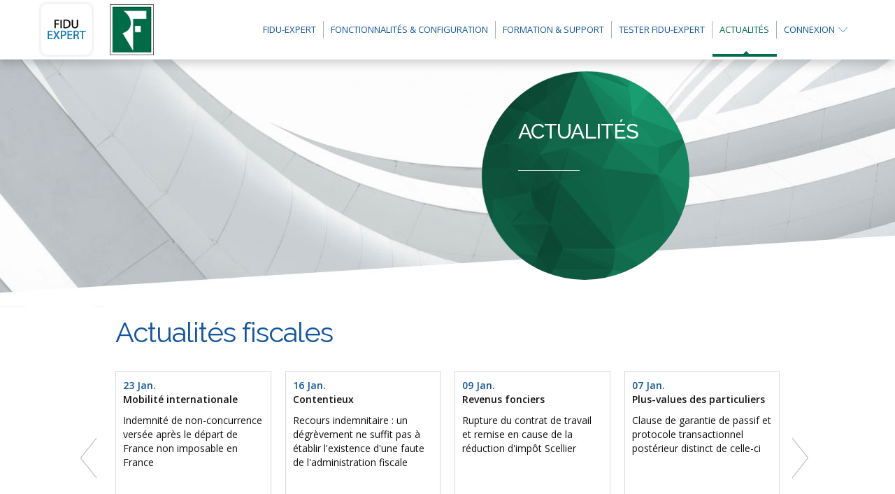

--- FILE ---
content_type: text/html; charset=iso-8859-1
request_url: https://fiduexpert.grouperf.com/depeches/50860.html
body_size: 6125
content:
<!doctype html>
<!--[if lt IE 7]>		<html class="no-js lt-ie9 lt-ie8 lt-ie7" lang=""> <![endif]-->
<!--[if IE 7]>			<html class="no-js lt-ie9 lt-ie8" lang=""> <![endif]-->
<!--[if IE 8]>			<html class="no-js lt-ie9" lang=""> <![endif]-->
<!--[if gt IE 8]><!-->	
<html class="no-js" lang=""> <!--<![endif]-->
		<head>
		<meta charset="iso-8859-1">
		<meta http-equiv="X-UA-Compatible" content="IE=edge,chrome=1">
		<title>Fidu Expert - L'outil de déclaration et de contrôle de l'IR et de L'IFI</title>

		<meta name="description" content="">
		<meta name="viewport" content="width=device-width, initial-scale=1">

		<link rel="apple-touch-icon" href="apple-touch-icon.png">
		<link rel="stylesheet" href="/css/V2/bootstrap.min.css">
		<link rel="stylesheet" href="/css/V2/fontello.css">
		<link rel="stylesheet" href="/css/V2/style.css?20220101">
		<link rel="stylesheet" href="/css/V2/animate.css">
		<link rel="stylesheet" href="/css/V2/hover.css">

		<style>@import url('https://fonts.googleapis.com/css?family=Open+Sans:300,400,400i,600|Raleway:300,400,500,600,800');</style>
		<script>myEvent = 'touchend click';</script>
		<script src="/js/vendor/modernizr-2.8.3-respond-1.4.2.min.js"></script>
		<script src="/js/jquery.min.js"></script>
		<script src="/js/vendor/bootstrap.min.js"></script>
		<script src="/js/jquery.bxslider.min.js"></script>
		<script src="/js/main.js"></script>
		<script src="/js/toggle.js"></script>
		<script src="/js/page_nav.js"></script>
	</head>
	<body id="informer">
    <a name="top"></a>
		<header id="header">

	<nav class="navbar navbar-default navbar-fixed-top container">
		<div class="container-fluid">
			<!-- Brand and toggle get grouped for better mobile display -->
			<div class="navbar-header">
				<button type="button" class="navbar-toggle collapsed" data-toggle="collapse" data-target="#bs-example-navbar-collapse-1" aria-expanded="false">
					<span class="sr-only">Toggle navigation</span>
					<span class="icon-bar"></span>
					<span class="icon-bar"></span>
					<span class="icon-bar"></span>
				</button>
				<a class="navbar-brand" href="/index.php"><img src="/img/logos.png" alt="fiduExpert" class="img-responsive logos" border="0" /></a> 


</div>

			<div class="collapse navbar-collapse" id="bs-example-navbar-collapse-1">
				<ul class="nav navbar-nav navbar-right">

					<li><a href="/fidu-expert.php"><div class="lien02">Fidu-expert<br class="hidden-lg"><span class="hidden-lg">&nbsp;</span></div></a><div class="triangle triangle02"></div><div class="lienBloc lienBloc02"></div></li>
					<li><a href="/config.php"><div class="lien05">Fonctionnalités<br class="hidden-lg"> & configuration</div></a><div class="triangle triangle05"></div><div class="lienBloc lienBloc05"></div></li>					
					<li><a href="/aide-support.php"><div class="lien04">Formation<br class="hidden-lg">  & Support</div></a><div class="triangle triangle04"></div><div class="lienBloc lienBloc04"></div></li>
					<li><a href="/test/" target="_blank"><div class="lien06">Tester<br class="hidden-lg">  Fidu-Expert</div></a><div class="triangle triangle06"></div><div class="lienBloc lienBloc06"></div></li>
					<li><a href="/actualite.php"><div class="lien03">Actualit&eacute;s<br class="hidden-lg"><span class="hidden-lg">&nbsp;</span></div></a><div class="triangle triangle03"></div><div class="lienBloc lienBloc03"></div></li>
					<li class="dropdown">
						<a class="dropdown-toggle" data-toggle="dropdown"><div class="connec">Connexion <i class="icon icon-arrow-down-12"></i></div></a>
						<ul class="dropdown-menu dropdown-lr animated shake" role="menu">
						<form action="/identification/" method="post" class="right-0">
						<input type="hidden" name="redirect_url" value="/depeches/50860.html" />
							<div class="col-lg-12 col-md-12 col-sm-12 col-xs-12">
							  <div class="text-center"><h3><b>Acc&egrave;der &agrave; votre espace abonn&eacute;</b></h3></div>

								<div class="form-group margin-top-5">
								  <label for="username" class="hidden-xs">Identifiant</label>
								  <input type="text" name="login" id="login" tabindex="1" class="form-control" placeholder="Identifiant" value="" autocomplete="off">
								</div>

								<div class="form-group margin-top-5">
								  <label for="password" class="hidden-xs">Mot de passe</label>
								  <input type="password" name="password" id="password" tabindex="2" class="form-control" placeholder="Mot de passe" autocomplete="off">
								</div>

								<div class="form-group margin-top-5">
								  <div class="row">
									<div class="col-xs-7">
									  <input type="checkbox" tabindex="3" name="remember" id="remember">
									  <label for="remember" class="remember">Se souvenir de moi</label>
									</div>
									<div class="col-xs-5 pull-right">
									  <input type="submit" name="login-submit" id="login-submit" tabindex="4" class="form-control btn btn-success" value="Connexion">
									</div>
								  </div>
								</div>

								<div class="form-group margin-top-5">
								  <div class="row">
									<div class="col-lg-12">
									  <div class="text-center">
										<a href="https://moncompte.grouperf.com/mot_de_passe_oublie.html" tabindex="5" class="forgot-password">Mot de passe oublié ?</a>
									  </div>
									</div>
								  </div>
								</div>


							</div>
							</form>
					</ul>
					</li>
				</ul>
			</div>



			<!-- Collect the nav links, forms, and other content for toggling -->
			<!-- /.navbar-collapse é -->
		</div><!-- /.container-fluid -->
	</nav>

</header>
		<style>
	.lien03{
		color:#006E49  !important;
	}
	.lienBloc03{
		background:#006E49  !important;
	}
	.triangle03{
		border-bottom:4px solid #006E49  !important;
	}
	@media (max-width:767px){
		.lien03{
			color:white !important;
			background:#006E49 ;
		}
	}
</style>
<!-- DEBUT 1re SECTION -->
<section id="actualiteSection1">
	<div class="row no-gutters">
<!-- DEBUT VISUEL -->
		<div class="col-lg-12 col-md-12 col-sm-12 col-xs-12">
			<div class="imgAnimer"></div>
		</div>
<!-- FIN VISUEL -->
<!-- DEBUT BLOC TEXTE -->
		<div class="overflowHidden">
			<div class="contenu">
				<h1>Actualités</h1>
				
				<hr>
			</div>
		</div>
<!-- FIN BLOC TEXTE -->
	</div>
</section>
<!-- DEBUT 1re SECTION -->
<section id="actualiteSection2" class="margin-bottom-20 whiteslider">
	
	<div class="container">
		<div class="row no-gutters relative">
				<div class="col-lg-offset-1 col-lg-10 col-md-offset-1 col-md-10 col-sm-offset-1 col-sm-10 col-xs-offset-1 col-xs-10 contenuDroite">
					<h2 class="margin-bottom-30 ">Actualités fiscales</h2>
					
			

					


<div class="sizeConteneur visible-lg">
	<ul class="bxsliderNews ">
	<li>
		
		
		<span class="txtBlu">23 Jan. </span><br>
		<a href="/depeches/56818.html" ><span class="surtitre">Mobilité internationale</span> <p class="sepActu"></p><span class="titre"> Indemnité de non-concurrence versée après le départ de France non imposable en France		</span></a>
	</li>
		<li>
		
		
		<span class="txtBlu">16 Jan. </span><br>
		<a href="/depeches/56803.html" ><span class="surtitre">Contentieux</span> <p class="sepActu"></p><span class="titre"> Recours indemnitaire : un dégrèvement ne suffit pas à établir l'existence d'une faute de l'administration fiscale		</span></a>
	</li>
		<li>
		
		
		<span class="txtBlu">09 Jan. </span><br>
		<a href="/depeches/56762.html" ><span class="surtitre">Revenus fonciers</span> <p class="sepActu"></p><span class="titre"> Rupture du contrat de travail et remise en cause de la réduction d'impôt Scellier		</span></a>
	</li>
		<li>
		
		
		<span class="txtBlu">07 Jan. </span><br>
		<a href="/depeches/56729.html" ><span class="surtitre">Plus-values des particuliers</span> <p class="sepActu"></p><span class="titre"> Clause de garantie de passif et protocole transactionnel postérieur distinct de celle-ci		</span></a>
	</li>
		<li>
		
		
		<span class="txtBlu">02 Jan. </span><br>
		<a href="/depeches/56705.html" ><span class="surtitre">Contentieux</span> <p class="sepActu"></p><span class="titre"> Substitution de base légale : quand la composition de la commission est remise en question		</span></a>
	</li>
		<li>
		
		
		<span class="txtBlu">26 Déc. </span><br>
		<a href="/depeches/56663.html" ><span class="surtitre">Crypto-actifs</span> <p class="sepActu"></p><span class="titre"> Obligation de déclaration des prestataires de crypto-actifs : décret d'application paru		</span></a>
	</li>
		<li>
		
		
		<span class="txtBlu">17 Déc. </span><br>
		<a href="/depeches/56617.html" ><span class="surtitre">Plus-values des particuliers</span> <p class="sepActu"></p><span class="titre"> Exonération au titre de la résidence principale des époux : condition appréciée pour chacun d'entre eux		</span></a>
	</li>
		<li>
		
		
		<span class="txtBlu">09 Déc. </span><br>
		<a href="/depeches/56539.html" ><span class="surtitre">PLF 2026</span> <p class="sepActu"></p><span class="titre"> PLF 2026 : partie recettes du PLF adoptée par les sénateurs (mesures intéressant les entreprises)		</span></a>
	</li>
		<li>
		
		
		<span class="txtBlu">08 Déc. </span><br>
		<a href="/depeches/56536.html" ><span class="surtitre">Salaires, pensions et rentes</span> <p class="sepActu"></p><span class="titre"> Précisions concernant le régime fiscal des impatriés		</span></a>
	</li>
		<li>
		
		
		<span class="txtBlu">05 Déc. </span><br>
		<a href="/depeches/56531.html" ><span class="surtitre">Prélèvements sociaux</span> <p class="sepActu"></p><span class="titre"> PLFSS 2026 : hausse limitée de la CSG sur les revenus du capital		</span></a>
	</li>
		<li>
		
		
		<span class="txtBlu">03 Déc. </span><br>
		<a href="/depeches/56522.html" ><span class="surtitre">Revenus de capitaux mobiliers</span> <p class="sepActu"></p><span class="titre"> Mix de valeur réelle et de valeur comptable pour apprécier si une société étrangère relève du régime prévu à l'article 123 bis du CGI		</span></a>
	</li>
		<li>
		
		
		<span class="txtBlu">26 Nov. </span><br>
		<a href="/depeches/56452.html" ><span class="surtitre">Délais de recours</span> <p class="sepActu"></p><span class="titre"> Calcul des délais de recours contentieux lorsqu'une demande de remboursement de crédit TVA est rejetée dans une proposition de rectification		</span></a>
	</li>
		<li>
		
		
		<span class="txtBlu">20 Nov. </span><br>
		<a href="/depeches/56443.html" ><span class="surtitre">Cotisation sur la valeur ajoutée des etreprises</span> <p class="sepActu"></p><span class="titre"> Mise à jour du BOFiP CVAE des nouvelles règles comptables		</span></a>
	</li>
		<li>
		
		
		<span class="txtBlu">14 Nov. </span><br>
		<a href="/depeches/56387.html" ><span class="surtitre">Calcul de l'IR</span> <p class="sepActu"></p><span class="titre"> Le simulateur de l'impôt sur le revenu et de la CDHR est en ligne		</span></a>
	</li>
		</ul>
</div>


<div class="sizeConteneur visible-md">	
		<ul class="bxsliderNews2 ">
	<li>
		
		
		<span class="txtBlu">23 Jan. </span><br>
		<a href="/depeches/56818.html" ><span class="surtitre">Mobilité internationale</span> <p class="sepActu"></p><span class="titre"> Indemnité de non-concurrence versée après le départ de France non imposable en France		</span></a>
	</li>
		<li>
		
		
		<span class="txtBlu">16 Jan. </span><br>
		<a href="/depeches/56803.html" ><span class="surtitre">Contentieux</span> <p class="sepActu"></p><span class="titre"> Recours indemnitaire : un dégrèvement ne suffit pas à établir l'existence d'une faute de l'administration fiscale		</span></a>
	</li>
		<li>
		
		
		<span class="txtBlu">09 Jan. </span><br>
		<a href="/depeches/56762.html" ><span class="surtitre">Revenus fonciers</span> <p class="sepActu"></p><span class="titre"> Rupture du contrat de travail et remise en cause de la réduction d'impôt Scellier		</span></a>
	</li>
		<li>
		
		
		<span class="txtBlu">07 Jan. </span><br>
		<a href="/depeches/56729.html" ><span class="surtitre">Plus-values des particuliers</span> <p class="sepActu"></p><span class="titre"> Clause de garantie de passif et protocole transactionnel postérieur distinct de celle-ci		</span></a>
	</li>
		<li>
		
		
		<span class="txtBlu">02 Jan. </span><br>
		<a href="/depeches/56705.html" ><span class="surtitre">Contentieux</span> <p class="sepActu"></p><span class="titre"> Substitution de base légale : quand la composition de la commission est remise en question		</span></a>
	</li>
		<li>
		
		
		<span class="txtBlu">26 Déc. </span><br>
		<a href="/depeches/56663.html" ><span class="surtitre">Crypto-actifs</span> <p class="sepActu"></p><span class="titre"> Obligation de déclaration des prestataires de crypto-actifs : décret d'application paru		</span></a>
	</li>
		<li>
		
		
		<span class="txtBlu">17 Déc. </span><br>
		<a href="/depeches/56617.html" ><span class="surtitre">Plus-values des particuliers</span> <p class="sepActu"></p><span class="titre"> Exonération au titre de la résidence principale des époux : condition appréciée pour chacun d'entre eux		</span></a>
	</li>
		<li>
		
		
		<span class="txtBlu">09 Déc. </span><br>
		<a href="/depeches/56539.html" ><span class="surtitre">PLF 2026</span> <p class="sepActu"></p><span class="titre"> PLF 2026 : partie recettes du PLF adoptée par les sénateurs (mesures intéressant les entreprises)		</span></a>
	</li>
		<li>
		
		
		<span class="txtBlu">08 Déc. </span><br>
		<a href="/depeches/56536.html" ><span class="surtitre">Salaires, pensions et rentes</span> <p class="sepActu"></p><span class="titre"> Précisions concernant le régime fiscal des impatriés		</span></a>
	</li>
		<li>
		
		
		<span class="txtBlu">05 Déc. </span><br>
		<a href="/depeches/56531.html" ><span class="surtitre">Prélèvements sociaux</span> <p class="sepActu"></p><span class="titre"> PLFSS 2026 : hausse limitée de la CSG sur les revenus du capital		</span></a>
	</li>
		<li>
		
		
		<span class="txtBlu">03 Déc. </span><br>
		<a href="/depeches/56522.html" ><span class="surtitre">Revenus de capitaux mobiliers</span> <p class="sepActu"></p><span class="titre"> Mix de valeur réelle et de valeur comptable pour apprécier si une société étrangère relève du régime prévu à l'article 123 bis du CGI		</span></a>
	</li>
		<li>
		
		
		<span class="txtBlu">26 Nov. </span><br>
		<a href="/depeches/56452.html" ><span class="surtitre">Délais de recours</span> <p class="sepActu"></p><span class="titre"> Calcul des délais de recours contentieux lorsqu'une demande de remboursement de crédit TVA est rejetée dans une proposition de rectification		</span></a>
	</li>
		<li>
		
		
		<span class="txtBlu">20 Nov. </span><br>
		<a href="/depeches/56443.html" ><span class="surtitre">Cotisation sur la valeur ajoutée des etreprises</span> <p class="sepActu"></p><span class="titre"> Mise à jour du BOFiP CVAE des nouvelles règles comptables		</span></a>
	</li>
		<li>
		
		
		<span class="txtBlu">14 Nov. </span><br>
		<a href="/depeches/56387.html" ><span class="surtitre">Calcul de l'IR</span> <p class="sepActu"></p><span class="titre"> Le simulateur de l'impôt sur le revenu et de la CDHR est en ligne		</span></a>
	</li>
		</ul>
</div>

<div class="sizeConteneur visible-sm">		
		<ul class="bxsliderNewsSm ">
	<li>
		
		
		<span class="txtBlu">23 Jan. </span><br>
		<a href="/depeches/56818.html" ><span class="surtitre">Mobilité internationale</span> <p class="sepActu"></p><span class="titre"> Indemnité de non-concurrence versée après le départ de France non imposable en France		</span></a>
	</li>
		<li>
		
		
		<span class="txtBlu">16 Jan. </span><br>
		<a href="/depeches/56803.html" ><span class="surtitre">Contentieux</span> <p class="sepActu"></p><span class="titre"> Recours indemnitaire : un dégrèvement ne suffit pas à établir l'existence d'une faute de l'administration fiscale		</span></a>
	</li>
		<li>
		
		
		<span class="txtBlu">09 Jan. </span><br>
		<a href="/depeches/56762.html" ><span class="surtitre">Revenus fonciers</span> <p class="sepActu"></p><span class="titre"> Rupture du contrat de travail et remise en cause de la réduction d'impôt Scellier		</span></a>
	</li>
		<li>
		
		
		<span class="txtBlu">07 Jan. </span><br>
		<a href="/depeches/56729.html" ><span class="surtitre">Plus-values des particuliers</span> <p class="sepActu"></p><span class="titre"> Clause de garantie de passif et protocole transactionnel postérieur distinct de celle-ci		</span></a>
	</li>
		<li>
		
		
		<span class="txtBlu">02 Jan. </span><br>
		<a href="/depeches/56705.html" ><span class="surtitre">Contentieux</span> <p class="sepActu"></p><span class="titre"> Substitution de base légale : quand la composition de la commission est remise en question		</span></a>
	</li>
		<li>
		
		
		<span class="txtBlu">26 Déc. </span><br>
		<a href="/depeches/56663.html" ><span class="surtitre">Crypto-actifs</span> <p class="sepActu"></p><span class="titre"> Obligation de déclaration des prestataires de crypto-actifs : décret d'application paru		</span></a>
	</li>
		<li>
		
		
		<span class="txtBlu">17 Déc. </span><br>
		<a href="/depeches/56617.html" ><span class="surtitre">Plus-values des particuliers</span> <p class="sepActu"></p><span class="titre"> Exonération au titre de la résidence principale des époux : condition appréciée pour chacun d'entre eux		</span></a>
	</li>
		<li>
		
		
		<span class="txtBlu">09 Déc. </span><br>
		<a href="/depeches/56539.html" ><span class="surtitre">PLF 2026</span> <p class="sepActu"></p><span class="titre"> PLF 2026 : partie recettes du PLF adoptée par les sénateurs (mesures intéressant les entreprises)		</span></a>
	</li>
		<li>
		
		
		<span class="txtBlu">08 Déc. </span><br>
		<a href="/depeches/56536.html" ><span class="surtitre">Salaires, pensions et rentes</span> <p class="sepActu"></p><span class="titre"> Précisions concernant le régime fiscal des impatriés		</span></a>
	</li>
		<li>
		
		
		<span class="txtBlu">05 Déc. </span><br>
		<a href="/depeches/56531.html" ><span class="surtitre">Prélèvements sociaux</span> <p class="sepActu"></p><span class="titre"> PLFSS 2026 : hausse limitée de la CSG sur les revenus du capital		</span></a>
	</li>
		<li>
		
		
		<span class="txtBlu">03 Déc. </span><br>
		<a href="/depeches/56522.html" ><span class="surtitre">Revenus de capitaux mobiliers</span> <p class="sepActu"></p><span class="titre"> Mix de valeur réelle et de valeur comptable pour apprécier si une société étrangère relève du régime prévu à l'article 123 bis du CGI		</span></a>
	</li>
		<li>
		
		
		<span class="txtBlu">26 Nov. </span><br>
		<a href="/depeches/56452.html" ><span class="surtitre">Délais de recours</span> <p class="sepActu"></p><span class="titre"> Calcul des délais de recours contentieux lorsqu'une demande de remboursement de crédit TVA est rejetée dans une proposition de rectification		</span></a>
	</li>
		<li>
		
		
		<span class="txtBlu">20 Nov. </span><br>
		<a href="/depeches/56443.html" ><span class="surtitre">Cotisation sur la valeur ajoutée des etreprises</span> <p class="sepActu"></p><span class="titre"> Mise à jour du BOFiP CVAE des nouvelles règles comptables		</span></a>
	</li>
		<li>
		
		
		<span class="txtBlu">14 Nov. </span><br>
		<a href="/depeches/56387.html" ><span class="surtitre">Calcul de l'IR</span> <p class="sepActu"></p><span class="titre"> Le simulateur de l'impôt sur le revenu et de la CDHR est en ligne		</span></a>
	</li>
		</ul>
</div>	

<div class="sizeConteneur visible-xs">		
		<ul class="bxsliderNews3 ">
	<li>
		
		
		<span class="txtBlu">23 Jan. </span><br>
		<a href="/depeches/56818.html" ><span class="surtitre">Mobilité internationale</span> <p class="sepActu"></p><span class="titre"> Indemnité de non-concurrence versée après le départ de France non imposable en France		</span></a>
	</li>
		<li>
		
		
		<span class="txtBlu">16 Jan. </span><br>
		<a href="/depeches/56803.html" ><span class="surtitre">Contentieux</span> <p class="sepActu"></p><span class="titre"> Recours indemnitaire : un dégrèvement ne suffit pas à établir l'existence d'une faute de l'administration fiscale		</span></a>
	</li>
		<li>
		
		
		<span class="txtBlu">09 Jan. </span><br>
		<a href="/depeches/56762.html" ><span class="surtitre">Revenus fonciers</span> <p class="sepActu"></p><span class="titre"> Rupture du contrat de travail et remise en cause de la réduction d'impôt Scellier		</span></a>
	</li>
		<li>
		
		
		<span class="txtBlu">07 Jan. </span><br>
		<a href="/depeches/56729.html" ><span class="surtitre">Plus-values des particuliers</span> <p class="sepActu"></p><span class="titre"> Clause de garantie de passif et protocole transactionnel postérieur distinct de celle-ci		</span></a>
	</li>
		<li>
		
		
		<span class="txtBlu">02 Jan. </span><br>
		<a href="/depeches/56705.html" ><span class="surtitre">Contentieux</span> <p class="sepActu"></p><span class="titre"> Substitution de base légale : quand la composition de la commission est remise en question		</span></a>
	</li>
		<li>
		
		
		<span class="txtBlu">26 Déc. </span><br>
		<a href="/depeches/56663.html" ><span class="surtitre">Crypto-actifs</span> <p class="sepActu"></p><span class="titre"> Obligation de déclaration des prestataires de crypto-actifs : décret d'application paru		</span></a>
	</li>
		<li>
		
		
		<span class="txtBlu">17 Déc. </span><br>
		<a href="/depeches/56617.html" ><span class="surtitre">Plus-values des particuliers</span> <p class="sepActu"></p><span class="titre"> Exonération au titre de la résidence principale des époux : condition appréciée pour chacun d'entre eux		</span></a>
	</li>
		<li>
		
		
		<span class="txtBlu">09 Déc. </span><br>
		<a href="/depeches/56539.html" ><span class="surtitre">PLF 2026</span> <p class="sepActu"></p><span class="titre"> PLF 2026 : partie recettes du PLF adoptée par les sénateurs (mesures intéressant les entreprises)		</span></a>
	</li>
		<li>
		
		
		<span class="txtBlu">08 Déc. </span><br>
		<a href="/depeches/56536.html" ><span class="surtitre">Salaires, pensions et rentes</span> <p class="sepActu"></p><span class="titre"> Précisions concernant le régime fiscal des impatriés		</span></a>
	</li>
		<li>
		
		
		<span class="txtBlu">05 Déc. </span><br>
		<a href="/depeches/56531.html" ><span class="surtitre">Prélèvements sociaux</span> <p class="sepActu"></p><span class="titre"> PLFSS 2026 : hausse limitée de la CSG sur les revenus du capital		</span></a>
	</li>
		<li>
		
		
		<span class="txtBlu">03 Déc. </span><br>
		<a href="/depeches/56522.html" ><span class="surtitre">Revenus de capitaux mobiliers</span> <p class="sepActu"></p><span class="titre"> Mix de valeur réelle et de valeur comptable pour apprécier si une société étrangère relève du régime prévu à l'article 123 bis du CGI		</span></a>
	</li>
		<li>
		
		
		<span class="txtBlu">26 Nov. </span><br>
		<a href="/depeches/56452.html" ><span class="surtitre">Délais de recours</span> <p class="sepActu"></p><span class="titre"> Calcul des délais de recours contentieux lorsqu'une demande de remboursement de crédit TVA est rejetée dans une proposition de rectification		</span></a>
	</li>
		<li>
		
		
		<span class="txtBlu">20 Nov. </span><br>
		<a href="/depeches/56443.html" ><span class="surtitre">Cotisation sur la valeur ajoutée des etreprises</span> <p class="sepActu"></p><span class="titre"> Mise à jour du BOFiP CVAE des nouvelles règles comptables		</span></a>
	</li>
		<li>
		
		
		<span class="txtBlu">14 Nov. </span><br>
		<a href="/depeches/56387.html" ><span class="surtitre">Calcul de l'IR</span> <p class="sepActu"></p><span class="titre"> Le simulateur de l'impôt sur le revenu et de la CDHR est en ligne		</span></a>
	</li>
		</ul>
</div>	

		</div>
	</div>

</section>
<!-- FIN 1re SECTION -->
<section id="actualiteSection3" class="margin-top-30">
	<div class="container actuContent">
		<div class="row no-gutters relative">
				<div class="col-lg-offset-1 col-lg-10 col-md-offset-1 col-md-10 col-sm-offset-1 col-sm-10 col-xs-offset-1 col-xs-10 contenuDroite">
				<table width="100%" border="0" bgcolor="#efefef" class="table_depeches" style="border-top-width:0px;margin-top:-5px;"><tr><td><p class="red">Date: 19/09/2022</p></td><td align="right"><div style="float:right; ">
				<a href="#" onClick="JavaScript:PopupCentree('/depeches/50860.html?format=imprimer&id_domaine=&rubrique=Fiscal',600,400,'toolbar=yes,location=no,scrollbars=yes,resizable=yes, copyhistory=n')" class="siteNormal"><img src="/images/boutique/imprimer2.gif" border="0" hspace="0" vspace="2">
				  </a>
				</div>
			<!-- AddThis Button BEGIN -->
				<div class="addthis_toolbox addthis_default_style" style="float:right; margin-top:2px;">
				  <a class="addthis_button_twitter" addthis:url="http://fiduexpert.grouperf.com/depeches/50860.html" addthis:title="Imposition commune mais pas de solidarité fiscale pour les prélèvement sociaux"></a>
				  <a class="addthis_button_linkedin" addthis:url="http://fiduexpert.grouperf.com/depeches/50860.html" addthis:title="Imposition commune mais pas de solidarité fiscale pour les prélèvement sociaux"></a>
				  <a class="addthis_button_viadeo" addthis:url="http://fiduexpert.grouperf.com/depeches/50860.html" addthis:title="Imposition commune mais pas de solidarité fiscale pour les prélèvement sociaux"></a>
				  <a class="addthis_button_facebook" addthis:url="http://fiduexpert.grouperf.com/depeches/50860.html" addthis:title="Imposition commune mais pas de solidarité fiscale pour les prélèvement sociaux"></a>
					<a class="addthis_button_google_plusone_share" addthis:url="http://fiduexpert.grouperf.com/depeches/50860.html" addthis:title="Imposition commune mais pas de solidarité fiscale pour les prélèvement sociaux"></a>
				  &nbsp;&nbsp;|
				</div>
				<div style="float:right;color:#666; margin-top:2px; margin-left:60px">Partager :&nbsp;</div>
				<script type="text/javascript" src="https://s7.addthis.com/js/250/addthis_widget.js#pubid=xa-4dd51b965cfbceed"></script>
				
			<!-- AddThis Button END --></td></tr></table><p class="domaine">Fiscal</p><p class="surtitre">Paiement et recouvrement de l'impôt</p><p class="titre"><p class="titre">Imposition commune mais pas de solidarité fiscale pour les prélèvement sociaux</p></p><p class="chapo">Dans une affaire où l'administration fiscale avait soumis, après contrôle, une plus-value immobilière aux prélèvement sociaux sur les revenus du patrimoine, le juge a dû se prononcer sur le.s redevable.s des contributions, considérant qu'un des propriétaires du bien était décédé avant le contrôle.</p><p class="texte"><strong><u>Les faits </u></strong></p><p class="texte">Une contribuable, résidente belge, a réalisé avec son époux une plus-value immobilière lors de la cession d'un bien situé en France le 30 décembre 2015. À l'issue d'un contrôle de déclaration de plus-value, l&#8217;administration fiscale française a adressé une proposition de rectification le 30 novembre 2018 afin de soumettre la plus-value réalisée aux prélèvements sociaux sur les revenus du patrimoine, sur la base de la quote-part de l'intéressée ainsi que celle de son époux, décédé le 15 juillet 2017. Un avis de mise en recouvrement des sommes a été établi au nom de la contribuable. </p><p class="texte">Toutefois, la contribuable a contesté la régularité des procédures d'imposition et de recouvrement, dès lors que l'imposition et la proposition de rectification n'avaient pas été établies au nom des ayants droit de la succession de son époux. En outre, ni l&#8217;avis de mise en recouvrement ni les actes subséquents de la procédure n'avaient été notifiés aux ayants droit du défunt, solidairement avec elle au paiement des impositions concernant ce dernier. </p><p class="texte">Les juges dont ont donné raison à la contribuable, en la déchargeant des contributions sociales mises à sa charge au titre de l'année 2015 <strong>se rapportant à la quote-part de la plus-value réalisée par son époux décédé</strong>, ainsi que des intérêts de retard correspondants. </p><p class="texte"><strong><u>Le raisonnement </u></strong></p><p class="texte">La CSG sur les revenus du patrimoine étant assise selon les mêmes règles que l'impôt sur le revenu, le juge en déduit que le législateur a rendu applicable à cette contribution (et les prélèvements sociaux assimilés) le principe de l'imposition commune entre époux prévu (CGI art. 6). En revanche, il n'a pas expressément étendu à ces contributions sociales les dispositions relatives à la solidarité prévue entre époux et spécifiquement pour l'impôt sur le revenu (CGI art 1691 bis). </p><p class="texte">Par ailleurs, le juge a également relevé que selon les dispositions de l'article 1682 du CGI, « le rôle, régulièrement mis en recouvrement, est exécutoire non seulement contre le contribuable qui y est inscrit, mais contre ses représentants ou ayants cause ». Et aux termes de l'article 870 du code civil, « Les cohéritiers contribuent entre eux au paiement des dettes et charges de la succession, chacun dans la proportion de ce qu'il y prend ». </p><p class="texte">En l'espèce, l&#8217;avis de mise en recouvrement du 28 juin 2019 avait été établi au seul nom de la contribuable, ainsi désignée comme seule redevable des contributions sociales demeurant en litige, en méconnaissance de l'article 6 précité. </p><p class="texte"><strong>Pour aller plus loin :</strong></p><p class="texte">- « Impôt sur le revenu », RF <a href="/lien_rf/?context=GUIDE/RF/MS/1133&amp;orig=REVUE_RF_FH" target="_blank">1133</a>, §§ <a href="/lien_rf/?context=GUIDE/RF/MS/1133&amp;parag=2519&amp;orig=REVUE_RF_FH" target="_blank">2519 à 2521</a></p><p class="texte">- « Dictionnaire fiscal », 2022, §§ <a href="http://revuefiduciaire.grouperf.com/dictionnaire/fiscal/20090327094640609.html" target="_blank">57890</a> et <a href="http://revuefiduciaire.grouperf.com/dictionnaire/fiscal/20090327094640609.html" target="_blank">57980</a></p><p class="source">CAA Paris 8 septembre 2022, n° 21PA04523</p>
 <br />&nbsp;</td>
		  </tr>
		</table><br><br>				</div>
		</div>
	</div>
</section>

		<!--footer id="footer">
	<div class="bgFooter">
		<div class="container">
			<div class="row no-gutters">
				<div class="col-lg-1 col-md-1 col-sm-6 col-xs-6 logoRF">
					<a class="footer-brand"><img src="/img/logoBas.png" alt="VOTREXPERT" border="0"/></a>
				</div>
				<div class="col-lg-4 col-md-4 col-sm-6 col-xs-6 logoRF">
					<img src="/img/logorf_Blanc.png" alt="logo GRF" />
				</div>
				<div class="col-lg-7 col-md-7 col-sm-12 col-xs-12 contenu">
					<div class="row no-gutters margin-top-xs">
						<div class="col-lg-2 col-md-2 col-sm-4 col-xs-4">
							<a href="https://corporate.grouperf.com/" target="_blank">Le Groupe</a>
						</div>
						<div class="col-lg-2 col-md-2 col-sm-4 col-xs-4">
							<a href="/mode-emploi/CGV-Protect_Fidu.pdf" target="_blank">CGU</a>
						</div>
						<div class="col-lg-2 col-md-2 col-sm-4 col-xs-4">
							<a href="https://boutique.grouperf.com/cgv/cgv_general" target="_blank">CGV</a>
						</div>
						<div class="col-lg-2 col-md-2 col-sm-4 col-xs-4">
							<a href="/contact.php">Contact</a>
						</div>
						<div class="col-lg-2 col-md-2 col-sm-4 col-xs-4">
							<a href="https://boutique.grouperf.com/politique-de-confidentialite/" target="_blank">Politique de<br class="hidden-sm">confidentialité</a>
						</div>
						<div class="col-lg-2 col-md-2 col-sm-4 col-xs-4">
							<a href="http://corporate.grouperf.com/mentions-legales.php" target="_blank">Mentions <br class="hidden-sm">légales</a>
						</div>
					</div>
				</div>

			</div>
		</div>
	</div>
</footer-->


<div class="backTop">
  <i class="icon-arrow-up-12"></i>
</div>
 <!-- ne pas toucher sinon...-->
    <!--div style="position:fixed;top:150px;left:0;z-index:10000000;background:rgba(0,0,0,0.5);color:#ffffff;padding:5px;">
        <div class="hidden-xs hidden-sm hidden-md visible-lg testIsLg">LG</div>
        <div class="hidden-xs hidden-sm visible-md hidden-lg testIsMd">MD</div>
        <div class="hidden-xs visible-sm hidden-md hidden-lg testIsSm">SM</div>
        <div class="visible-xs hidden-sm hidden-md hidden-lg testIsXs">XS</div>
	</div-->	</body>
</html>

--- FILE ---
content_type: text/css
request_url: https://fiduexpert.grouperf.com/css/V2/fontello.css
body_size: 1353
content:
@font-face {
  font-family: 'fontello';
  src: url('font/fontello.eot?6276155');
  src: url('font/fontello.eot?6276155#iefix') format('embedded-opentype'),
       url('font/fontello.woff2?6276155') format('woff2'),
       url('font/fontello.woff?6276155') format('woff'),
       url('font/fontello.ttf?6276155') format('truetype'),
       url('font/fontello.svg?6276155#fontello') format('svg');
  font-weight: normal;
  font-style: normal;
}
/* Chrome hack: SVG is rendered more smooth in Windozze. 100% magic, uncomment if you need it. */
/* Note, that will break hinting! In other OS-es font will be not as sharp as it could be */
/*
@media screen and (-webkit-min-device-pixel-ratio:0) {
  @font-face {
    font-family: 'fontello';
    src: url('../font/fontello.svg?6276155#fontello') format('svg');
  }
}
*/
 
 [class^="icon-"]:before, [class*=" icon-"]:before {
  font-family: "fontello";
  font-style: normal;
  font-weight: normal;
  speak: none;
 
  display: inline-block;
  text-decoration: inherit;
  width: 1em;
  margin-right: .2em;
  text-align: center;
  /* opacity: .8; */
 
  /* For safety - reset parent styles, that can break glyph codes*/
  font-variant: normal;
  text-transform: none;
 
  /* fix buttons height, for twitter bootstrap */
  line-height: 1em;
 
  /* Animation center compensation - margins should be symmetric */
  /* remove if not needed */
  margin-left: .2em;
 
  /* you can be more comfortable with increased icons size */
  /* font-size: 120%; */
 
  /* Font smoothing. That was taken from TWBS */
  -webkit-font-smoothing: antialiased;
  -moz-osx-font-smoothing: grayscale;
 
  /* Uncomment for 3D effect */
  /* text-shadow: 1px 1px 1px rgba(127, 127, 127, 0.3); */
}
 
.icon-paint-brush-1:before { content: '\e800'; } /* 'î €' */
.icon-arrow-right-12:before { content: '\e801'; } /* 'î ' */
.icon-arrow-up-12:before { content: '\e802'; } /* 'î ‚' */
.icon-zoom-in:before { content: '\e803'; } /* 'î ƒ' */
.icon-zoom-out:before { content: '\e804'; } /* 'î „' */
.icon-logout-3:before { content: '\e805'; } /* 'î …' */
.icon-account-circle-1:before { content: '\e806'; } /* 'î †' */
.icon-file-pdf-1:before { content: '\e807'; } /* 'î ‡' */
.icon-arrow-down-12:before { content: '\e808'; } /* 'î ˆ' */
.icon-download-2:before { content: '\e809'; } /* 'î ‰' */
.icon-calendar-2:before { content: '\e80a'; } /* 'î Š' */
.icon-clock-2:before { content: '\e80b'; } /* 'î ‹' */
.icon-video-clip-1:before { content: '\e80c'; } /* 'î Œ' */
.icon-arrow-right-1:before { content: '\e80d'; } /* 'î ' */
.icon-login-3:before { content: '\e80e'; } /* 'î Ž' */
.icon-graph-line-2:before { content: '\e80f'; } /* 'î ' */
.icon-user-chat-group:before { content: '\e810'; } /* 'î ' */
.icon-school-view-book:before { content: '\e811'; } /* 'î ‘' */
.icon-cloud-upload:before { content: '\e812'; } /* 'î ’' */
.icon-calculator-3:before { content: '\e813'; } /* 'î “' */
.icon-graph-bar-movement:before { content: '\e814'; } /* 'î ”' */
.icon-file-table:before { content: '\e815'; } /* 'î •' */
.icon-folder-files-edit:before { content: '\e816'; } /* 'î –' */
.icon-cog-double-2:before { content: '\e817'; } /* 'î —' */
.icon-business-check:before { content: '\e818'; } /* 'î ˜' */
.icon-share-box-forward-1:before { content: '\e819'; } /* 'î ™' */
.icon-headphone:before { content: '\e81a'; } /* 'î š' */
.icon-video-meeting-laptop:before { content: '\e81b'; } /* 'î ›' */
.icon-group-setting:before { content: '\e81c'; } /* 'î œ' */
.icon-clock-1:before { content: '\e81d'; } /* 'î ' */
.icon-badge-check-2:before { content: '\e81e'; } /* 'î ž' */
.icon-report-problem-circle:before { content: '\e81f'; } /* 'î Ÿ' */
.icon-video-meeting-group:before { content: '\e820'; } /* 'î  ' */
.icon-check-circle-1:before { content: '\e822'; } /* 'î ¢' */
.icon-check-2:before { content: '\e823'; } /* 'î £' */
.icon-timer-full-2:before { content: '\e824'; } /* 'î ¤' */
.icon-network-user:before { content: '\e825'; } /* 'î ¥' */
.icon-check-1:before { content: '\e846'; } /* 'î¡†' */
.icon-file-pdf:before { content: '\f1c1'; } /* 'ï‡' */

--- FILE ---
content_type: text/css
request_url: https://fiduexpert.grouperf.com/css/V2/style.css?20220101
body_size: 13666
content:
.bx-wrapper{*zoom:1}.bx-wrapper .bx-controls-auto .bx-controls-auto-item,.bx-wrapper .bx-pager-item{*zoom:1;*display:inline}.bx-wrapper .bx-controls-direction a{z-index:999!important}html body{font-size:16px}html body .underline{color:#13569d;text-decoration:none!important}html body .underline:hover{color:#13569d!important;font-weight:700!important}html body .background_blu .underline{color:#fff;text-decoration:underline!important}html body .background_blu .underline:hover{color:#fff!important;text-decoration:none!important;font-weight:400!important}html body .blu{background-color:#13569d!important;color:#fff!important}html body .blu h2{color:#fff!important}html body h4.alert-heading{font-size:24px;font-weight:600;margin-bottom:10px}html body .alert-success hr{margin-top:1rem;margin-bottom:1rem;border:0;border-top:1px solid rgba(0,0,0,.1);width:100%}html body h1,html body h2,html body h3,html body h4,html body h5,html body h6{padding:0;margin:0;font-size:inherit;font-weight:inherit;line-height:inherit}html body input::-ms-clear{display:none}html body input::-ms-reveal{display:none}html body .btn-success{background:#13569d;border-color:#13569d}html body .btn-success:hover{background:#3174bb}html body a{color:#111}html body a:focus,html body a:hover{color:inherit;text-decoration:none}html body .ellipsis{overflow:hidden;white-space:nowrap;text-overflow:ellipsis}html body .infoImportante{font-weight:600!important;color:#79a611!important}html body .modal{z-index:999999}html body .bx-wrapper .bx-pager{text-align:center;font-size:.85em;font-family:Arial;font-weight:700;color:#6c7d80;padding-top:20px}html body .bx-wrapper .bx-pager.bx-default-pager a{background:#111;text-indent:-9999px;display:block;width:10px;height:10px;margin:0 2px;outline:0;-moz-border-radius:5px;-webkit-border-radius:5px;border-radius:5px}html body .bx-wrapper .bx-pager.bx-default-pager a.active,html body .bx-wrapper .bx-pager.bx-default-pager a:focus,html body .bx-wrapper .bx-pager.bx-default-pager a:hover{background:#111}html body .video-container{position:relative;padding-bottom:56.25%;padding-top:30px;height:0;overflow:hidden;clear:both}html body .video-container embed,html body .video-container iframe,html body .video-container object{position:absolute;top:0;left:0;width:100%;height:100%}html body .font14{font-size:14px}html body .bold{font-weight:600!important}html body .center-element{display:block;margin:0 auto;max-width:100%;height:auto}html body .nb{filter:grayscale(1);-webkit-filter:grayscale(1);-moz-filter:grayscale(1);-o-filter:grayscale(1);-ms-filter:grayscale(1)}html body .nb:hover{filter:grayscale(0);-webkit-filter:grayscale(0);-moz-filter:grayscale(0);-o-filter:grayscale(0);-ms-filter:grayscale(0)}html body .positionInherit{position:inherit!important}html body .positionRelative{position:relative!important}html body .float100{float:left;width:100%}html body .no-padding{padding:0!important}html body .padding-5{padding:5px}html body .padding-10{padding:10px}html body .padding-20{padding:20px}html body .padding-left-5{padding-left:5px!important}html body .padding-right-5{padding-right:5px!important}html body .padding-left-10{padding-left:10px!important}html body .padding-right-15{padding:0 15px 0 0!important}html body .padding-left-15{padding:0 0 0 15px!important}html body .padding-20-20-50-20{padding:20px 20px 50px!important}html body .margin-60-0-60-0{margin:60px 0!important}html body .margin-left-10{margin-left:10px!important}html body .margin-left-15{margin-left:15px!important}html body .margin-left-20{margin-left:20px!important}html body .margin-right-10{margin-right:10px!important}html body .padding-left-20{padding-left:20px!important}html body .padding-right-20{padding-right:20px!important}html body .padding-right-10{padding-right:10px!important}html body .padding-right-left-10{padding:0 10px!important}html body .padding-right-left-15{padding:0 15px!important}html body .padding-top-right-left-15{padding:15px 15px 0!important}html body .padding-top-7{padding-top:7px}html body .padding-bottom-10{padding-bottom:10px!important}html body .padding-bottom-5{padding-bottom:5px!important}html body .padding-bottom-15{padding-bottom:15px!important}html body .padding-jbottom-15{padding:0 0 15px!important}html body .no-padding-bottom{padding-bottom:0!important}html body .no-margin-bottom{margin-bottom:0!important}html body .no-padding-top{padding-top:0!important}html body .padding-top-0{padding-top:0}html body .no-padding-right{padding-right:0}html body .padding-top-10{padding-top:10px}html body .padding-top-15{padding-top:15px!important}html body .padding-top-bottom-0{padding-top:0;padding-bottom:0}html body .padding-left-0{padding-left:0!important}html body .padding{padding:15px}html body .no-margin{margin:0}html body .margin-top-0{margin-top:0!important}html body .margin-top-5{margin-top:5px!important}html body .margin-top-30{margin-top:30px!important}html body .margin-top-bottom-10{margin:10px 0!important}html body .margin-bottom-0{margin-bottom:0!important}html body .margin-bottom-10{margin-bottom:10px!important}html body .margin-bottom-20{margin-bottom:20px!important}html body .margin-bottom-30{margin-bottom:30px!important}html body .margin-bottom-50{margin-bottom:50px!important}html body .margin-left-60{margin-left:60px!important}html body .margin-left-45{margin-left:45px!important}html body .margin-top-56{margin-top:56px!important}html body .textAlign-center{text-align:center!important}html body .textAlign-right{text-align:right}html body .textAlign-left{text-align:left!important}html body .center-block{display:block;width:100%;margin:0 auto;text-align:center}html body .auto-block{display:block;margin:0 auto;text-align:center}html body .margin-0{margin:0!important}html body .margin-15{margin:15px!important}html body .margin-30-0-0-0{margin:30px 0 0!important}html body .margin-0-0-30-0{margin:0 0 30px!important}html body .margin-60-0-0-0{margin:60px 0 0!important}html body .margin-60-0-15-0{margin:60px 0 15px!important}html body .margin-30-0-30-0{margin:30px 0!important}html body .margin-0-0-0-30{margin:0 0 0 30px!important}html body .margin-15-0-30-0{margin:15px 0 30px!important}html body .margin-30-0-15-0{margin:30px 0 15px!important}html body .margin-15-0-0-0{margin:15px 0 0!important}html body .margin-0-15-0-0{margin:0 15px 0 0!important}html body .margin-0-0-0-15,html body .margin-0-0-15-0{margin:0 0 15px!important}html body .margin-15-0-15-0{margin:15px 0!important}html body .margin-0-15-0-15{margin:0 15px!important}html body .margin-15-15-0-0{margin:15px 15px 0 0!important}html body .margin-0-15-15-0{margin:0 15px 15px 0!important}html body .margin-0-0-15-15{margin:0 0 15px 15px!important}html body .margin-15-0-0-15{margin:15px 0 0 15px!important}html body .margin-100-0-0-0{margin:100px 0 0!important}html body .padding-0{padding:0!important}html body .padding-15{padding:15px!important}html body .padding-15-0-0-0{padding:15px 0 0!important}html body .padding-30-0-0-0{padding:30px 0 0!important}html body .padding-0-0-0-30{padding:0 0 0 30px!important}html body .padding-15-0-30-0{padding:15px 0 30px!important}html body .padding-30-0-15-0{padding:30px 0 15px!important}html body .padding-0-15-0-0{padding:0 15px 0 0!important}html body .padding-0-0-15-0{padding:0 0 15px!important}html body .padding-0-0-0-15{padding:0 0 0 15px!important}html body .padding-15-0-15-0{padding:15px 0!important}html body .padding-0-15-0-15{padding:0 15px!important}html body .padding-15-15-0-0{padding:15px 15px 0 0!important}html body .padding-0-15-15-0{padding:0 15px 15px 0!important}html body .padding-0-0-15-15{padding:0 0 15px 15px!important}html body .padding-15-0-0-15{padding:15px 0 0 15px!important}html body .padding-15-15-0-15{padding:15px 15px 0!important}html body .padding-2-xs:first-child{padding:0 15px 0 0!important}html body .padding-2-xs:last-child{padding:0 0 0 15px!important}@media (max-width:768px){html body .padding-2-xs{padding:0!important}}html body .padding-2-sm:first-child{padding:0 15px 0 0!important}html body .padding-2-sm:last-child{padding:0 0 0 15px!important}@media (max-width:992px){html body .padding-2-sm{padding:0!important}}html body .padding-3-xs{padding:0 10px!important}html body .padding-3-xs:first-child{padding:0 20px 0 0!important}html body .padding-3-xs:last-child{padding:0 0 0 20px!important}@media (max-width:768px){html body .padding-3-xs{padding:0!important}}html body .padding-3-sm{padding:0 10px!important}html body .padding-3-sm:first-child{padding:0 20px 0 0!important}html body .padding-3-sm:last-child{padding:0 0 0 20px!important}@media (max-width:992px){html body .padding-3-sm{padding:0!important}}html body .padding-4-xs{padding:0 15px!important}html body .padding-4-xs:first-child{padding:0 15px 0 0!important}html body .padding-4-xs:last-child{padding:0 0 0 15px!important}@media (max-width:768px){html body .padding-4-xs{padding:0!important}}html body .padding-4-sm{padding:0 15px!important}html body .padding-4-sm:first-child{padding:0 15px 0 0!important}html body .padding-4-sm:last-child{padding:0 0 0 15px!important}@media (max-width:992px){html body .padding-4-sm{padding:0!important}}html body .text-align-center{text-align:center}html body .text-align-left{text-align:left}html body .text-align-right{text-align:right}html body .float-right{float:right}html body .float-left{float:left}html body .border-top-0{border-top:0}html body .border-bottom-0{border-bottom:0}html body .bg-white{background-color:#fff}html body .row.no-gutters{margin-right:0;margin-left:0}html body .row.no-gutters>[class*=" col-"],html body .row.no-gutters>[class^=col-]{padding-right:0;padding-left:0}html body .full-width.dropdown{position:static}html body .full-width.dropdown>.dropdown-menu{left:0;right:0;position:absolute}html body .full-width.dropdown>.dropdown-menu>li>a{white-space:normal}html body .navbar.full-width{width:100%}html body .fill-width.dropdown{position:static}html body .fill-width.dropdown>.dropdown-menu{left:auto;position:absolute}html body .fill-width.dropdown>.dropdown-menu>li>a{white-space:normal}html body .no-touch .dl-menuwrapper li a:hover{background:#111}html body .dl-menuwrapper li.dl-back>a{padding-left:30px;background:#111;color:#f2f2f2}html body .dl-menuwrapper button:hover{background:0 0}html body .dl-menuwrapper button.dl-active{background:#fff}html body .dl-menuwrapper ul{background:#fff;box-shadow:0 6px 12px rgba(0,0,0,.175)}html body .dl-trigger{background:#fff;position:absolute!important;left:0}html body .dl-menuwrapper li>a:after{right:10px;color:#6c7d80;margin-top:2px}html body .dl-menuwrapper li.dl-back:after{left:10px;color:#f2f2f2;-webkit-transform:rotate(180deg);transform:rotate(180deg);margin-top:2px}html body .dl-menuwrapper button{border:none;width:39px;height:39px;position:relative;cursor:pointer;outline:0;padding:0;margin-left:4px}html body .dl-menuwrapper button i{color:#6c7d80}html body .dl-menuwrapper .dl-menu{display:none;max-height:320px;overflow-y:auto}html body .dl-menuwrapper li a{display:block;position:relative;font-size:14px;line-height:30px;font-weight:400;color:#6c7d80;font-family:Raleway,sans-serif;outline:0;padding:0 15px;overflow:hidden;text-overflow:ellipsis;white-space:nowrap}html body .dl-menuwrapper li{border-bottom:1px solid #fff}html body .dl-menuwrapper li:last-child{border-bottom:0}html body .dl-menuwrapper li.dl-back,html body .dl-menuwrapper li.dl-subview,html body .dl-menuwrapper li.dl-subviewopen{padding-top:0;padding-bottom:0}html body .dl-menuwrapper li.dl-subviewopen:last-child{border-bottom:0}html body .dl-trigger-info{left:100%!important;margin-left:-35px!important}html body label{font-weight:400;margin-bottom:0}html body [type=checkbox]:checked+label,html body [type=checkbox]:not(:checked)+label{position:relative;padding-left:25px;cursor:pointer}html body [type=checkbox]:checked+label:before,html body [type=checkbox]:not(:checked)+label:before{content:'';position:absolute;left:3px;top:1px;width:14px;height:14px;border:1px solid #016b47;background:#fff}html body [type=checkbox]:checked+label:after,html body [type=checkbox]:not(:checked)+label:after{font-family:fontello;content:'\e846';position:absolute;top:-6px;left:2px;font-size:20px;color:#79a611;transition:all .2s}html body [type=checkbox]:not(:checked)+label:after{opacity:0;transform:scale(0)}html body [type=checkbox]:checked+label:after{opacity:1;transform:scale(1)}html body [type=checkbox]:disabled:checked+label:before,html body [type=checkbox]:disabled:not(:checked)+label:before{box-shadow:none;border-color:#bbb;background-color:#ddd}html body [type=checkbox]:disabled:checked+label:after{color:#999}html body [type=checkbox]:disabled+label{color:#aaa}html body #logoXs{position:fixed;width:50px;height:50px;z-index:10000000;border:2px solid #fff}html body input,html body select,html body textarea{-moz-appearance:none;appearance:none;-webkit-appearance:none;-webkit-border-radius:0;-moz-border-radius:0;border-radius:0;margin:0}html body .form-control{-webkit-border-radius:0;-moz-border-radius:0;border-radius:0}html body .form-group{margin:0}html body .input-group-addon{-webkit-border-radius:0;-moz-border-radius:0;border-radius:0}html body input:focus,html body select:focus{outline:0!important;box-shadow:none!important;border:1px solid #ccc!important;border-color:#ccc!important}html body button:focus{outline:0!important;box-shadow:none!important;border:0!important;border-color:none!important}html body .show-password i{font-size:20px;text-transform:uppercase;position:absolute;cursor:pointer;right:0;margin-right:20px;margin-top:-30px;color:#111}html body .show-password i.active,html body .show-password i:hover{color:#6c7d80}html body .form-group #login,html body .form-group #password{background-color:rgba(153,153,153,.1);border:none}html body .form-group .form-control{border-bottom:0;-webkit-border-radius:0;-moz-border-radius:0;border-radius:0}html body .form-group.first .form-control{-webkit-border-radius:4px 4px 0 0;-moz-border-radius-topright:4px;-moz-border-radius-bottomright:0;-moz-border-radius-bottomleft:0;-moz-border-radius-topleft:4px;border-radius:4px 4px 0 0}html body .form-group.last .form-control{-webkit-border-radius:0 0 4px 4px;-moz-border-radius-topright:0;-moz-border-radius-bottomright:4px;-moz-border-radius-bottomleft:4px;-moz-border-radius-topleft:0;border-radius:0 0 4px 4px;border-bottom:1px solid #ccc}html body .form-group.last.first .form-control{-webkit-border-radius:4px;-moz-border-radius-topright:4px;-moz-border-radius-bottomright:4px;-moz-border-radius-bottomleft:4px;-moz-border-radius-topleft:4px;border-radius:4px;border-bottom:1px solid #ccc}html body .has-error .form-control{border-color:#ccc}html body .form-group.has-error:before{position:absolute;background:#79a611;width:2px;height:34px;-webkit-border-radius:0;-moz-border-radius:0;border-radius:0;border:0;content:'';z-index:9999999999}html body select{background-image:url(../img/bgSelect.png)!important;background-repeat:no-repeat;background-position:97% 50%;border:none}html body select option[data-default]{color:#999!important}html body select::-ms-expand{display:none}html body .bx-wrapper{background:0 0;border:0;box-shadow:none}@media (max-width:768px){html body #backtop,html body .print{display:none}}html body #spaceFixedBar{height:35px}html body #HeaderRowMenuXs{width:100%;background:#fff;position:fixed;z-index:99999995;top:0;left:0;box-shadow:0 6px 12px rgba(0,0,0,.175);padding:0;margin:0}html body #HeaderRowMenuXs i{font-size:20px}html body #HeaderRowMenuXs #HeaderRowMenuXsMenu{background:#fff;height:40px;position:relative}html body #HeaderRowMenuXs #HeaderRowMenuXsMenu .xsBtnUsers{position:absolute;right:30px;top:8px;z-index:9999999}html body #HeaderRowMenuXs #HeaderRowMenuXsMenu .xsBtnPanier{position:absolute;right:80px;top:6px;z-index:9999999}html body #HeaderRowMenuXs #HeaderRowMenuXsMenu .xsBtnPanier .pastillePanier{position:absolute;top:6px;left:24px;font-size:12px;color:#f2f2f2;background:#6c7d80;-moz-border-radius:8px;-webkit-border-radius:8px;border-radius:8px;-khtml-border-radius:8px;padding:0 5px}html body #HeaderRowMenuXs #HeaderRowMenuXsMenu .xsBtnSearch{position:absolute;left:40px;top:5px;z-index:999999999;cursor:pointer}html body #HeaderRowMenuXs #HeaderRowMenuXsMenu .xsBtnLogo{position:absolute;left:50%;margin-left:-25px;z-index:9999999999;width:50px;height:50px;-moz-border-radius:25px;-webkit-border-radius:25px;border-radius:25px;-khtml-border-radius:25px;background:#016b47;box-shadow:0 6px 12px rgba(0,0,0,.175);border:2px solid #fff}html body #HeaderRowMenuXs #HeaderRowMenuXsMenu .xsBtnLogo .pastilleLogo i{font-size:37px;position:absolute;top:-1px;left:-2px;color:#fff}html body #HeaderRowMenuXs #HeaderRowMenuXsSearch{background:#fff;display:none}html body #HeaderRowMenuXs #HeaderRowMenuXsSearch .contentFilterXs{width:100%;top:auto;position:relative}html body #HeaderRowMenuXs #HeaderRowMenuXsSearch .contentFilterXs .icon-checked35{color:#79a611;margin-left:5px}html body #HeaderRowMenuXs #HeaderRowMenuXsSearch .contentFilterXs ul{line-height:20px;list-style:none;padding-bottom:10px;margin:0}html body #HeaderRowMenuXs #HeaderRowMenuXsSearch .contentFilterXs ul .suggestions div:first-child{margin-top:0}html body #HeaderRowMenuXs #HeaderRowMenuXsSearch .contentFilterXs ul li:last-child{margin-bottom:10px}html body #HeaderRowMenuXs #HeaderRowMenuXsSearch .contentFilterXs ul li:first-child{margin-bottom:5px}html body #HeaderRowMenuXs #HeaderRowMenuXsSearch .contentFilterXs ul li{width:100%;padding:0 35px 0 15px;margin:0!important}html body #HeaderRowMenuXs #HeaderRowMenuXsSearch .contentFilterXs ul li a,html body #HeaderRowMenuXs #HeaderRowMenuXsSearch .contentFilterXs ul li div .suggestion-item{display:block;width:100%;text-overflow:ellipsis;white-space:nowrap;overflow:hidden;margin:0;font-family:"Open Sans",sans-serif;font-size:12px;color:#6c7d80;padding:5px 0 0 20px;cursor:pointer;text-decoration:none;font-style:italic}html body #HeaderRowMenuXs #HeaderRowMenuXsSearch .contentFilterXs ul li div .suggestion-item{padding:5px 0 0!important}html body #HeaderRowMenuXs #HeaderRowMenuXsSearch .contentFilterXs ul li a:hover,html body #HeaderRowMenuXs #HeaderRowMenuXsSearch .contentFilterXs ul li div .suggestion-item.active,html body #HeaderRowMenuXs #HeaderRowMenuXsSearch .contentFilterXs ul li div .suggestion-item:hover{font-weight:700}html body #HeaderRowMenuXs #HeaderRowMenuXsSearch .filterSearch{position:relative}html body #HeaderRowMenuXs #HeaderRowMenuXsSearch .filterSearch div ul{display:block;list-style:none;padding:0;width:100%;position:relative;border:0;background:0 0;box-shadow:none}html body .icon-share:before{content:'\e869';font-family:fontello,sans-serif;font-size:20px;margin-top:-10px;margin-right:2px}html body .xsBtnShare{font-size:20px;border-bottom:1px solid #111;background:#fff;bottom:15px;content:"";position:fixed;right:15px;text-align:center;width:54px;z-index:200000;line-height:33px;cursor:pointer;color:#6c7d80;box-shadow:0 6px 12px rgba(0,0,0,.175);padding-right:6px}html{-ms-overflow-style:scrollbar}html body #backtop{display:none;background:rgba(51,51,51,.4);bottom:30px;box-shadow:0 6px 12px rgba(0,0,0,.175);color:#fff;content:"";cursor:pointer;line-height:54px;position:fixed;right:54px;font-size:20px;text-align:center;transition:all .3s ease-in-out 0s;width:54px;height:54px;-webkit-border-radius:50%;-moz-border-radius:50%;border-radius:50%;z-index:200000}html body #backtop:hover{background:#333}html body #backtop.active{display:block}html body #backtop.hoverActive{display:block!important}html body #hideRS{background:rgba(51,51,51,.4);bottom:90px;box-shadow:0 6px 12px rgba(0,0,0,.175);color:#fff;content:"";cursor:pointer;line-height:54px;position:fixed;right:54px;font-size:16px;text-align:center;transition:all .3s ease-in-out 0s;width:54px;height:54px;display:none;-webkit-border-radius:50%;-moz-border-radius:50%;border-radius:50%;z-index:200000}html body #hideRS:hover{background:#333}html body #hideRS.active{display:block}html body #hideRS.hoverActive{display:block!important}html body #hideRS i{font-size:22px;margin-left:-3px}html body #blocRS{float:right;position:fixed;right:54px;bottom:130px;z-index:200000;padding-bottom:20px;font-size:14px}html body #blocRS.active{display:block}html body #blocRS.hoverActive{display:block!important}html body #blocRS .blockRS{text-align:center;cursor:pointer;line-height:54px;width:54px;height:54px;color:#fff;float:right;clear:both;margin:4px 0}html body #blocRS .blockRS a{text-decoration:none;color:#fff}html body #blocRS .socicon{display:block;color:#6c7d80;font-size:24px;line-height:54px;width:54px;box-shadow:0 6px 12px rgba(0,0,0,.175);height:54px;-webkit-border-radius:50%;-moz-border-radius:50%;border-radius:50%;text-align:center;text-decoration:none;float:right;cursor:pointer}html body #blocRS .socicon.linkedin{background:rgba(0,119,181,.8)!important;color:#fff!important}html body #blocRS .socicon.facebook{background:rgba(60,89,155,.8)!important;color:#fff!important}html body #blocRS .socicon.google{background:rgba(214,64,47,.8)!important;color:#fff!important}html body #blocRS .socicon.twitter{background:rgba(0,180,224,.8)!important;color:#fff!important}html body #blocRS .socicon.youtube{background:rgba(255,255,255,.8)!important;color:#C8302D!important;font-size:24px}html body #blocRS .socicon.linkedin:hover{background:#0077b5!important;color:#fff!important}html body #blocRS .socicon.facebook:hover{background:#3c599b!important;color:#fff!important}html body #blocRS .socicon.google:hover{background:#d6402f!important;color:#fff!important}html body #blocRS .socicon.twitter:hover{background:#00b4e0!important;color:#fff!important}html body #blocRS .socicon.youtube:hover{background:#fff!important;color:#C8302D!important;font-size:24px}html body #blocRS .lienRS{display:none;position:absolute;width:200px;margin-left:-146px;border-radius:27px;padding-right:54px;z-index:-1}html body #blocRS .lienRS.hoverActive{display:block!important}html body #blocRS .lienRS.linkedin{background:rgba(0,119,181,.6)!important;color:#fff!important}html body #blocRS .lienRS.facebook{background:rgba(60,89,155,.6)!important;color:#fff!important}html body #blocRS .lienRS.google{background:rgba(214,64,47,.6)!important;color:#fff!important}html body #blocRS .lienRS.twitter{background:rgba(0,180,224,.6)!important;color:#fff!important}html body #blocRS .lienRS.youtube{background:rgba(255,255,255,.6)!important;color:#C8302D!important;font-size:24px}.marginAuto{right:0;left:0;margin:auto!important}.overflowHidden{overflow:hidden}html body{font-family:"Open Sans",sans-serif}html body .blueFidu{color:#054f97!important}html body .margin-top-10{margin-top:10px!important}html body .margin-top-15{margin-top:15px!important}html body .margin-top-20{margin-top:20px!important}html body .margin-top-40{margin-top:40px!important}html body .margin-top-50{margin-top:50px!important}html body .margin-top-60{margin-top:60px!important}html body .size18{font-size:18px}html body .color1{color:#13569d}html body .blockquoteFidu{border-left:none;padding:10px 0;margin:0 60px 0 0;font-size:16px!important}html body .bouton{width:235px;height:41px;margin:20px 0;padding:5px 20px;vertical-align:middle;text-align:center;font-family:Raleway,sans-serif;font-size:14px;font-weight:500;line-height:34px;letter-spacing:1px;color:#f7f5f4;background:#dadada}html body .bouton i{color:#f7f5f4}html body .bouton img{margin-right:5px}@media (max-width:767px){html body .bouton{width:100%}}html body .pictoTitre{width:55px;margin-bottom:25px}html body .flex-0{flex:0}html body .contenu hr{width:88px;margin-top:35px;size:1px;color:#fff;float:left}html body .contenu h1,html body .contenu h2,html body .contenu h3,html body .contenu p.texte{width:100%;float:left}html body h1,html body h2,html body h3{font-family:Raleway,sans-serif}html body .robot input[type=checkbox]:checked,html body .robot input[type=checkbox]:not(:checked){-webkit-appearance:checkbox!important;-moz-appearance:checkbox!important;appearance:checkbox!important;display:inline-block;width:auto!important;height:auto!important;margin-top:0!important;margin-left:15px!important}html body .robot{color:#13569d;font-size:12px;margin-top:25px}html body #tester{padding:24px 0;color:#fff}html body #tester [class^=hvr-]{background:#006e49;color:#fff;cursor:pointer;margin:.4em;padding:1em 4em;text-decoration:none;font-size:14px;font-weight:600;box-shadow:0 6px 12px rgba(0,0,0,.176)!important;text-transform:uppercase}html body #tester .hvr-shutter-out-vertical:before{background-color:#6d7380!important}html body .btnForm{text-align:center!important}html body .bgGrey{background-color:#b3b9b9!important}html body .bgWhite{background-color:#fff!important}html body .vertFidu{background-color:#006e49!important;color:#fff!important}html body .vertFidu a,html body .vertFidu h2,html body .vertFidu p{color:#fff!important}html body .vertFidu a:hover{text-decoration:underline!important;color:#fff!important}html body .vertFidu ul.bxsliderNews li .txtBlu{color:#006e49!important}html body .vertFidu ul.bxsliderNews li a{color:#333!important}html body #header{background:#fff;display:block;height:85px;left:0;position:fixed;top:0;width:100%;z-index:1030;box-shadow:0 6px 12px rgba(0,0,0,.175)}@media (min-width:768px){html body #header{height:100px!important}}@media (min-width:1200px){html body #header{height:85px!important}}html body #header .container-fluid{padding-right:0!important;padding-left:0!important}@media (max-width:1200px){html body #header .navbar-header img.logos{margin-top:9px}}@media (max-width:991px){html body #header .navbar-header img.logos{height:45px;margin-top:16px}}@media (max-width:767px){html body #header .navbar-header img.logos{height:50px;margin-top:18px;margin-left:7px}}html body #header nav{font-family:"Open Sans",sans-serif;border:0;border-radius:0;background-color:#fff}html body #header nav li i.exit{font-size:24px}html body #header nav li #btn_deco{border-right:none;position:absolute;right:-16px;z-index:2}html body #header nav li #btn_deco:hover{color:red}html body #header nav li div.abonne{position:relative;color:#13569d}html body #header nav li div.abonne #connection_lg{text-overflow:ellipsis;white-space:nowrap;float:left;width:auto;display:block;overflow:hidden;padding:0!important;line-height:35px;color:#13569d;margin-top:-5px}html body #header nav li div.abonne #connection_lg:focus{background-color:transparent}html body #header nav li div.abonne i.userLg{font-size:24px}html body #header nav li div.abonne .size30{font-size:30px}html body #header nav li div.abonne .size16{font-size:16px}html body #header nav li.dropdown a{border-right:none!important;cursor:pointer}html body #header nav.navbar-default .navbar-nav{max-height:85px;margin-top:0;margin-bottom:0}html body #header nav.navbar-default .navbar-nav input#remember{position:absolute;left:-9999px}@media (max-width:767px){html body #header nav.navbar-default .navbar-nav{max-height:none}}html body #header nav.navbar-default .navbar-nav>li{padding:30px 0}@media (max-width:767px){html body #header nav.navbar-default .navbar-nav>li{padding:0}}html body #header nav.navbar-default .navbar-nav>li>a{padding:0 15px;border-right:1px solid #a9b2c3;text-align:center;text-transform:uppercase;font-size:13px;line-height:15px;color:#13569d;font-weight:500;background-color:transparent!important}html body #header nav.navbar-default .navbar-nav>li>a:hover{color:#dadada}@media (min-width:768px){html body #header nav.navbar-default .navbar-nav>li>a{padding:0 5px}}@media (max-width:767px){html body #header nav.navbar-default .navbar-nav>li>a{max-height:100%;padding-top:2px;padding-bottom:2px;border-right:0 solid #dadada;border-bottom:1px solid #b3b9b9}}html body #header nav.navbar-default .navbar-nav>li>div.abonne{padding:0 15px;text-align:left;text-transform:uppercase;font-size:13px;line-height:15px;color:#13569d;font-weight:500;background-color:transparent!important}html body #header nav.navbar-default .navbar-nav>li>div.abonne:hover{color:#13569d}@media (min-width:768px){html body #header nav.navbar-default .navbar-nav>li>div.abonne{padding:0 5px}}@media (max-width:767px){html body #header nav.navbar-default .navbar-nav>li>div.abonne{max-height:100%;padding-top:2px;padding-bottom:2px;border-right:0 solid #dadada;border-bottom:1px solid #b3b9b9}}html body #header nav.navbar-default .navbar-nav>li>a>div{padding:5px}html body #header nav .navbar-toggle{margin-top:30px;margin-bottom:20px;font-size:16px}html body #header nav li.contact>a{border-right:0!important;padding:7px 5px!important}@media (max-width:767px){html body #header nav li.contact>a{padding-top:2px!important;padding-bottom:2px!important}}html body #header nav .navbar-brand{padding:2px 0 0}html body #header nav .navbar-right .forgot-password{font-size:11px}html body #header nav .navbar-right .remember{font-size:11px;margin-top:3px}html body #header nav .lienBloc{height:4px;position:relative;margin-bottom:0;background:#fff}@media (max-width:767px){html body #header nav .lienBloc{display:none}}html body #header nav .triangle{height:0;width:0;display:inline-block;position:relative;margin-bottom:-5px;margin-left:48%;border-right:4px solid transparent;border-bottom:4px solid #fff;border-left:4px solid transparent}@media (max-width:767px){html body #header nav .triangle{display:none}}html body #header nav ul.dropdown-lr{width:300px}html body #header nav #panneau_connection ul.dropdown-lr{width:250px}html body #header nav .connec:hover{cursor:pointer}@media (max-width:768px){html body #header nav ul.dropdown-lr{width:100%}}html body #header #connection-xs{text-overflow:ellipsis;white-space:nowrap;float:left;width:auto;padding:0!important;line-height:35px;color:#13569d!important;margin-top:-5px;position:absolute;top:40px;right:110px;visibility:visible;display:block;border-top:none}html body #header #connection-xs .dropdown-menu{color:#333!important}html body #header #connection-xs li a{color:#333}html body #header #connection-xs #lien-connection-xs{color:#13569d}html body #header i.userXs{font-size:24px}@media (min-width:768px){html body #header #connection-xs{text-overflow:ellipsis;white-space:nowrap;float:left;width:auto;display:none!important;visibility:hidden!important;padding:0!important;line-height:35px;color:#13569d;margin-top:-5px;position:absolute;top:40px;left:216px}}@media (max-width:991px){html body #header .logoFidu{width:120px;margin-top:16px}}@media (max-width:481px){html body #header .hidden-sm{display:none}html body #header #connection-xs{top:33px}html body #header i.userXs{font-size:32px}html body #header .logoFidu{width:114px;margin-top:16px}}html body #sliderSection01 .bxslider{display:block;position:relative;width:100vw!important;height:60vh!important}html body #sliderSection01 .bxslider .slider{display:block;position:relative;width:100vw!important;height:60vh!important;-webkit-background-size:cover;background-position:50% top;background-size:cover}html body #sliderSection01 .bxslider .slider .container{height:60vh}html body #sliderSection01 .bxslider .containerContenu{height:60vh;z-index:999}@media (max-width:767px){html body #sliderSection01 .bxslider .containerContenu{margin-top:44px;padding:15px}}@media (max-width:767px){html body #sliderSection01 .bxslider .containerContenu.flex-justify-space-around{justify-content:space-between}}html body #sliderSection01 .bxslider .contenu{height:auto;display:block;position:relative;margin:80px auto 0 0;padding-right:20px}@media (max-width:767px){html body #sliderSection01 .bxslider .contenu{width:100%;margin:0;padding-right:20px}}@media (max-width:650px){html body #sliderSection01 .bxslider .contenu{margin:0;padding-right:20px}}html body #sliderSection01 .bxslider .contenu .contenuHeader,html body #sliderSection01 .bxslider .contenu .contenuHeaderCouleur{margin-bottom:6px;width:100%;padding:15px 20px 0;border-radius:10px}html body #sliderSection01 .bxslider .contenu .contenuHeader img,html body #sliderSection01 .bxslider .contenu .contenuHeaderCouleur img{width:150px;margin-bottom:10px}html body #sliderSection01 .bxslider .contenu .contenuHeader{background:rgba(255,255,255,.8)}@media (max-width:799px){html body #sliderSection01 .bxslider .contenu .contenuHeaderCouleur{background:rgba(255,192,25,.9)}}html body #sliderSection01 .bxslider .contenu .preTitreCouleur,html body #sliderSection01 .bxslider .contenu .pretitre{text-transform:uppercase;font-family:Raleway,sans-serif;font-size:23px;font-weight:600}@media (max-width:767px){html body #sliderSection01 .bxslider .contenu .preTitreCouleur,html body #sliderSection01 .bxslider .contenu .pretitre{font-size:1.03em}}html body #sliderSection01 .bxslider .contenu .preTitre{color:#fff}html body #sliderSection01 .bxslider .contenu .preTitreCouleur{color:#13569d}html body #sliderSection01 .bxslider .contenu .titre,html body #sliderSection01 .bxslider .contenu .titreCouleur{text-transform:uppercase;font-family:Raleway,sans-serif;font-size:39px;font-weight:800;line-height:39px;letter-spacing:-1px;color:#13569d}@media (max-width:767px){html body #sliderSection01 .bxslider .contenu .titre,html body #sliderSection01 .bxslider .contenu .titreCouleur{font-size:1.67em;line-height:1.2em}}html body #sliderSection01 .bxslider .contenu .texte,html body #sliderSection01 .bxslider .contenu .texteCentre{padding-top:8px;font-family:"Open Sans",sans-serif;font-size:16px;font-weight:400;line-height:20px;color:#6d7380}@media (max-width:767px){html body #sliderSection01 .bxslider .contenu .texte,html body #sliderSection01 .bxslider .contenu .texteCentre{font-size:.96em}}html body #sliderSection01 .bxslider .contenu .texteCentre{margin-left:10px;padding-top:20px;padding-bottom:20px;text-align:center;text-transform:uppercase;font-family:Raleway,sans-serif;font-size:12px;font-weight:500;letter-spacing:1px;color:#d11919}html body #sliderSection01 .bxslider .contenu .texteCentre a{text-align:center;color:#d11919}html body #sliderSection01 .bxslider .contenu .texteCentre i{margin-left:10px}html body #sliderSection01 .bxslider .slider1{background-image:url(/img/slider1.jpg);background-position:50% 30%}html body #sliderSection01 .bxslider .slider2{background-image:url(/img/slider2.jpg)}html body #sliderSection01 .bxslider .slider3{background-image:url(/img/slider3.jpg);background-position:50% top}html body #sliderSection01 .bxslider .slider4{background-image:url(/img/slider4.jpg)}html body #sliderSection01 .bxslider .slider5{background-image:url(/img/sliderBroc.jpg)}html body #sliderSection01 .bxslider .slider6{background-image:url(/img/sliderJT.jpg)}html body #sliderSection01 .bxslider .slider7{background-image:url(/img/sliderSim.jpg)}html body #sliderSection01 .bxslider .slider8{background-image:url(/img/sliderVid.jpg)}html body #sliderSection01 .bx-wrapper{margin-bottom:0}html body #sliderSection01 .bx-controls{position:absolute;top:0}html body #sliderSection01 .containerSlider{position:absolute;height:60vh;top:0}html body #sliderSection01 .containerSlider .containerContenu{height:60vh}html body #sliderSection01 .containerSlider .containerPagerSlider{width:auto;height:auto;display:inline;position:relative;margin:auto auto 10px 0;text-align:right;z-index:1}@media (max-width:767px){html body #sliderSection01 .containerSlider .containerPagerSlider{left:20px}}html body #sliderSection01 .containerSlider .containerPagerSlider .bx-default-pager,html body #sliderSection01 .containerSlider .containerPagerSlider .bx-pager{display:inline}html body #sliderSection01 .containerSlider .containerPagerSlider .bx-default-pager .bx-pager-item,html body #sliderSection01 .containerSlider .containerPagerSlider .bx-pager .bx-pager-item{display:inline-block}html body #sliderSection01 .containerSlider .containerPagerSlider .bx-default-pager .bx-pager-item .bx-pager-link,html body #sliderSection01 .containerSlider .containerPagerSlider .bx-pager .bx-pager-item .bx-pager-link{width:53px;height:5px;display:block;background:#6c6d70;margin:0 5px 0 auto;text-indent:20px;overflow:hidden}html body #sliderSection01 .containerSlider .containerPagerSlider .bx-default-pager .bx-pager-item .bx-pager-link.active,html body #sliderSection01 .containerSlider .containerPagerSlider .bx-pager .bx-pager-item .bx-pager-link.active{background:#dadada}@media (max-width:511px){html body #sliderSection01 .containerSlider .containerPagerSlider .bx-default-pager .bx-pager-item .bx-pager-link,html body #sliderSection01 .containerSlider .containerPagerSlider .bx-pager .bx-pager-item .bx-pager-link{width:27px}}html body #sliderSection01 .sliderActu{display:block;width:100%;height:680px;background-color:#13569d}html body #actualiteSection2 h2 span{font-size:16px;color:#6c7d80}html body #actualiteSection2 .bx-wrapper{margin:0 auto!important}html body #actualiteSection2 .bx-wrapper .bxsliderNews li,html body #actualiteSection2 .bx-wrapper .bxsliderNews2 li,html body #actualiteSection2 .bx-wrapper .bxsliderNews3 li,html body #actualiteSection2 .bx-wrapper .bxsliderNewsSm li{font-size:14px}html body #actualiteSection2 .bx-wrapper .bxsliderNews li a:hover,html body #actualiteSection2 .bx-wrapper .bxsliderNews2 li a:hover,html body #actualiteSection2 .bx-wrapper .bxsliderNews3 li a:hover,html body #actualiteSection2 .bx-wrapper .bxsliderNewsSm li a:hover{color:#111!important;text-decoration:underline}html body #actualiteSection2 ul.bxsliderNews li,html body #actualiteSection2 ul.bxsliderNews2 li,html body #actualiteSection2 ul.bxsliderNews3 li,html body #actualiteSection2 ul.bxsliderNewsSm li{border:1px solid #dadada;padding:10px;height:200px;text-overflow:ellipsis;background-color:#fff}html body #actualiteSection2 ul.bxsliderNews li .txtBlu,html body #actualiteSection2 ul.bxsliderNews2 li .txtBlu,html body #actualiteSection2 ul.bxsliderNews3 li .txtBlu,html body #actualiteSection2 ul.bxsliderNewsSm li .txtBlu{color:#13569d;font-weight:600}html body #actualiteSection2 ul.bxsliderNews li .surtitre,html body #actualiteSection2 ul.bxsliderNews2 li .surtitre,html body #actualiteSection2 ul.bxsliderNews3 li .surtitre,html body #actualiteSection2 ul.bxsliderNewsSm li .surtitre{font-weight:600}html body #actualiteSection2 .bxsliderNews,html body #actualiteSection2 .bxsliderNews2,html body #actualiteSection2 .bxsliderNews3,html body #actualiteSection2 .bxsliderNewsSm{display:block;position:relative;height:auto!important}html body #actualiteSection2 .bx-wrapper .bx-prev{left:-50px;background:url(/img/nextG.png) no-repeat}html body #actualiteSection2 .bx-wrapper .bx-next{right:-50px;background:url(/img/prevG.png) no-repeat}html body #actualiteSection2 .bx-wrapper .bx-controls-direction a{height:76px}html body .bgGrey ul.bxsliderNews li,html body .bgGrey ul.bxsliderNews2 li,html body .bgGrey ul.bxsliderNews3 li,html body .bgGrey ul.bxsliderNewsSm li{border:1px solid #13569d!important;padding:10px;height:200px;text-overflow:ellipsis;background-color:#fff}html body .bgGrey .bx-wrapper .bx-prev{left:-50px;background:url(/img/next.png) no-repeat!important}html body .bgGrey .bx-wrapper .bx-next{right:-50px;background:url(/img/prev.png) no-repeat!important}html body .whiteslider .bx-wrapper .bx-prev{left:-50px;background:url(/img/nextG.png) no-repeat!important}html body .whiteslider .bx-wrapper .bx-next{right:-50px;background:url(/img/prevG.png) no-repeat!important}html body .incBlocsSlider .contenuBlocs .contenu02{padding:15px 10px 10px;background:#dadada;border-radius:10px;box-shadow:0 3px 0 #3174bb}html body .incBlocsSlider .contenuBlocs .contenu02 .texteBlocsSlider,html body .incBlocsSlider .contenuBlocs .contenu02 .titreBlocsSlider{margin:0 0 -8px 10px;text-transform:capitalize;font-family:Raleway,sans-serif;font-size:24px;font-weight:600;color:#d11919!important}@media (max-width:767px){html body .incBlocsSlider .contenuBlocs .contenu02 .texteBlocsSlider,html body .incBlocsSlider .contenuBlocs .contenu02 .titreBlocsSlider{font-size:1.4em!important}}html body .incBlocsSlider .contenuBlocs .contenu02 .texteBlocsSlider{margin:0 0 0 10px;text-transform:lowercase;font-size:16px;font-weight:400;color:#6c7d80!important}@media (max-width:767px){html body .incBlocsSlider .contenuBlocs .contenu02 .texteBlocsSlider{font-size:.8em!important}}html body .incBlocsSlider .contenuBlocs .contenu02 .picto{padding:0 10px 0 0;text-align:right;z-index:999}@media (max-width:767px){html body .incBlocsSlider .contenuBlocs .contenu02 .picto{width:164px;float:right;margin-bottom:-20px;margin-left:-2px}}html body .incBlocsSlider .contenuBlocs .contenu02 img{display:inline;width:50%}@media (max-width:767px){html body .incBlocsSlider .contenuBlocs .contenu02 img{max-width:75%}}html body .incBlocsSlider .contenuBlocs .droite{padding-right:3px;padding-left:0}@media (max-width:767px){html body .incBlocsSlider .contenuBlocs .droite{margin-bottom:6px;padding-right:0}}html body .incBlocsSlider .contenuBlocs .gauche{padding-right:0;padding-left:3px}@media (max-width:767px){html body .incBlocsSlider .contenuBlocs .gauche{padding-left:0}}html body .incBlocsSliderBlanc .contenuBlocs .contenu02{padding:15px 10px 10px;background:#fff;border-radius:10px;box-shadow:0 3px 0 #3174bb}html body .incBlocsSliderBlanc .contenuBlocs .contenu02 .texteBlocsSlider,html body .incBlocsSliderBlanc .contenuBlocs .contenu02 .titreBlocsSlider{margin:0 0 -8px 10px;text-transform:capitalize;font-family:Raleway,sans-serif;font-size:24px;font-weight:600;color:#d11919!important}@media (max-width:767px){html body .incBlocsSliderBlanc .contenuBlocs .contenu02 .texteBlocsSlider,html body .incBlocsSliderBlanc .contenuBlocs .contenu02 .titreBlocsSlider{font-size:1.4em!important}}html body .incBlocsSliderBlanc .contenuBlocs .contenu02 .texteBlocsSlider{margin:0 0 0 10px;text-transform:lowercase;font-size:16px;font-weight:400;color:#6c7d80!important}@media (max-width:767px){html body .incBlocsSliderBlanc .contenuBlocs .contenu02 .texteBlocsSlider{font-size:.8em!important}}html body .incBlocsSliderBlanc .contenuBlocs .contenu02 .picto{padding:0 10px 0 0;text-align:right;z-index:999}@media (max-width:767px){html body .incBlocsSliderBlanc .contenuBlocs .contenu02 .picto{width:164px;float:right;margin-bottom:-20px;margin-left:-2px}}html body .incBlocsSliderBlanc .contenuBlocs .contenu02 img{display:inline;width:50%}@media (max-width:767px){html body .incBlocsSliderBlanc .contenuBlocs .contenu02 img{max-width:75%}}html body .incBlocsSliderBlanc .contenuBlocs .droite{padding-right:3px;padding-left:0}@media (max-width:767px){html body .incBlocsSliderBlanc .contenuBlocs .droite{margin-bottom:6px;padding-right:0}}html body .incBlocsSliderBlanc .contenuBlocs .gauche{padding-right:0;padding-left:3px}@media (max-width:767px){html body .incBlocsSliderBlanc .contenuBlocs .gauche{padding-left:0}}html body #footer .bgFooter{min-width:100%;width:100%;padding:20px 0;font-family:"Open Sans",sans-serif;background:#6d7380;position:relative;bottom:auto}@media (max-width 767){html body #footer .bgFooter{margin-top:-100px}}html body #footer .bgFooter .container a{display:block;text-align:center;font-size:12px;font-weight:400;color:#fff}html body #footer .bgFooter .container a:hover{color:#dadada}@media (max-width:767px){html body #footer .bgFooter .container a img{margin:auto}}html body #footer .bgFooter .contenu{margin-top:13px}@media (min-width:768px) and (max-width:991px){html body #footer .bgFooter .contenu{margin-top:5px}}html body #footer .bgFooter .logoRF{text-align:left}@media (max-width:767px){html body #footer .bgFooter .logoRF{text-align:center}}@media (max-width:991px){html body #footer .bgFooter .logoRF{text-align:center}}@media (max-width:767px){html body #footer .bgFooter{position:relative!important}}@media (max-width:991px){html body #footer .bgFooter .margin-top-xs{margin-top:20px}}@media (max-width:767px){html body #footer .bgFooter .margin-top-xs{margin-top:20px}}html body .backTop{background:#13569d;border-radius:50%;bottom:15px;cursor:pointer;display:none;font-size:20px;padding:10px;position:fixed;right:15px;z-index:101}html body .backTop i{color:#fff}html body #informerSection1{min-width:100%;width:100%;position:relative}html body #informerSection1 .imgInformer{display:block;width:100%;height:400px;background:url(/img/aide01.jpg) 50% 50% no-repeat;background-size:cover}@media (min-width:768px) and (max-width:991px){html body #informerSection1 .imgInformer{background-position:65% 50%}}@media (max-width:767px){html body #informerSection1 .imgInformer{background-position:48% 50%}}html body #informerSection1 .overflowHidden{width:100%;height:400px;position:absolute}html body #informerSection1 .contenu{width:300px;height:300px;border-radius:50%;position:relative;float:right;top:100px;margin-right:23%;padding:44px 55px 20px;background:url(/img/animerRond.png) no-repeat;background-size:auto}@media (max-width:767px){html body #informerSection1 .contenu{right:0;left:0;margin:auto!important;float:none}}html body #informerSection1 .contenu h1{margin-top:23px;text-transform:uppercase;font-family:Raleway,sans-serif!important;font-weight:500;line-height:41px;letter-spacing:-1px;color:#fff}html body #informerSection1 .contenu .texte{margin:0;font-family:"Open Sans",sans-serif;font-size:16px;Line-height:22px;color:#fff}html body #contactPage{min-height:700px}html body #contactPage .formulaire form .blu{background-color:#13569d!important;color:#fff!important;text-align:center!important}html body #contactPage .formulaire form .btn[type=submit],html body #contactPage .formulaire form button[type=submit],html body #contactPage .formulaire form input[type=submit],html body #contactPage .formulaire form select[type=submit]{color:#fff!important}@media (max-width:767px){html body #contactPage .formulaire form .btn[type=submit],html body #contactPage .formulaire form button[type=submit],html body #contactPage .formulaire form input[type=submit],html body #contactPage .formulaire form select[type=submit]{margin:15px 0 0!important}}@media (max-width:991px){html body #contact{position:relative!important;bottom:auto!important;padding:20px 0}}@media (max-width:767px){html body #contact .formulaire form .btn[type=submit],html body #contact .formulaire form button[type=submit],html body #contact .formulaire form input[type=submit],html body #contact .formulaire form select[type=submit]{margin:15px 0 0!important}}@media (max-width:991px){html body #contact .contenu{margin-top:20px}}@media (min-width:992px){html body #contact .contenu .conseil,html body #contact .contenu .imgConseil{max-height:210px;padding-top:30px;padding-left:10px}}@media (max-width:767px){html body #contact .contenu .conseil,html body #contact .contenu .imgConseil{min-height:180px;padding-top:16px}}@media (min-width:992px){html body #contact .contenu .conseil .titre:before,html body #contact .contenu .imgConseil .titre:before{margin:0 0 0 -26px}}@media (max-width:767px){html body #contact .contenu .conseil .titre,html body #contact .contenu .imgConseil .titre{font-size:1.4em}}@media (max-width:767px){html body #contact .contenu .conseil .texte,html body #contact .contenu .imgConseil .texte{font-size:.89em;line-height:19px}}.flex{display:-ms-flexbox;display:flex;-ms-flex-negative:0;flex-shrink:0}.flex-row{-ms-flex-direction:row;flex-direction:row}.flex-col{-ms-flex-direction:column;flex-direction:column}.flex-wrap{-ms-flex-wrap:wrap;flex-wrap:wrap}.flex-nowrap{-ms-flex-wrap:nowrap;flex-wrap:nowrap}.flex-justify-middle{-ms-flex-pack:center;justify-content:center}.flex-justify-space-between{-ms-flex-pack:justify;justify-content:space-between}.flex-justify-space-around{-ms-flex-pack:distribute;justify-content:space-around}.flex-stretch{-ms-flex-line-pack:stretch;align-content:stretch}.align-items-middle{-ms-flex-align:center;align-items:center}.align-self-middle{-ms-flex-item-align:center;-ms-grid-row-align:center;align-self:center}.align-self-end{-ms-flex-item-align:end;align-self:flex-end}.bx-wrapper{position:relative;margin-bottom:60px;padding:0;-ms-touch-action:pan-y;touch-action:pan-y;-moz-box-shadow:0 0 5px #ccc;-webkit-box-shadow:0 0 5px #ccc;box-shadow:0 0 5px #ccc;border:5px solid #fff;background:#fff}.bx-wrapper img{max-width:100%;display:block}.bxslider{margin:0;padding:0}ul.bxslider{list-style:none}.bx-viewport{-webkit-transform:translatez(0)}.bx-wrapper .bx-controls-auto,.bx-wrapper .bx-pager{position:absolute;bottom:-30px;width:100%}.bx-wrapper .bx-loading{min-height:50px;background:url(images/bx_loader.gif) center center no-repeat #fff;height:100%;width:100%;position:absolute;top:0;left:0;z-index:2000}.bx-wrapper .bx-pager{text-align:center;font-size:.85em;font-family:Arial;font-weight:700;color:#666;padding-top:20px}.bx-wrapper .bx-pager.bx-default-pager a{background:#666;text-indent:-9999px;display:block;width:10px;height:10px;margin:0 5px;outline:0;-moz-border-radius:5px;-webkit-border-radius:5px;border-radius:5px}.bx-wrapper .bx-pager.bx-default-pager a.active,.bx-wrapper .bx-pager.bx-default-pager a:focus,.bx-wrapper .bx-pager.bx-default-pager a:hover{background:#000}.bx-wrapper .bx-controls-auto .bx-controls-auto-item,.bx-wrapper .bx-pager-item{display:inline-block;vertical-align:bottom}.bx-wrapper .bx-pager-item{font-size:0;line-height:0}.bx-wrapper .bx-prev{left:10px;background:url(images/controls.png) 0 -32px no-repeat}.bx-wrapper .bx-prev:focus,.bx-wrapper .bx-prev:hover{background-position:0 0}.bx-wrapper .bx-next{right:10px;background:url(images/controls.png) -43px -32px no-repeat}.bx-wrapper .bx-next:focus,.bx-wrapper .bx-next:hover{background-position:-43px 0}.bx-wrapper .bx-controls-direction a{position:absolute;top:50%;margin-top:-16px;outline:0;width:32px;height:32px;text-indent:-9999px}.bx-wrapper .bx-controls-direction a.disabled{display:none}.bx-wrapper .bx-controls-auto{text-align:center}.bx-wrapper .bx-controls-auto .bx-start{display:block;text-indent:-9999px;width:10px;height:11px;outline:0;background:url(images/controls.png) -86px -11px no-repeat;margin:0 3px}.bx-wrapper .bx-controls-auto .bx-start.active,.bx-wrapper .bx-controls-auto .bx-start:focus,.bx-wrapper .bx-controls-auto .bx-start:hover{background-position:-86px 0}.bx-wrapper .bx-controls-auto .bx-stop{display:block;text-indent:-9999px;width:9px;height:11px;outline:0;background:url(images/controls.png) -86px -44px no-repeat;margin:0 3px}.bx-wrapper .bx-controls-auto .bx-stop.active,.bx-wrapper .bx-controls-auto .bx-stop:focus,.bx-wrapper .bx-controls-auto .bx-stop:hover{background-position:-86px -33px}.bx-wrapper .bx-controls.bx-has-controls-auto.bx-has-pager .bx-pager{text-align:left;width:80%}.bx-wrapper .bx-controls.bx-has-controls-auto.bx-has-pager .bx-controls-auto{right:0;width:35px}.bx-wrapper .bx-caption{position:absolute;bottom:0;left:0;background:#666;background:rgba(80,80,80,.75);width:100%}.bx-wrapper .bx-caption span{color:#fff;font-family:Arial;display:block;font-size:.85em;padding:10px}html body #avoirSection1{min-width:100%;width:100%;position:relative}html body #avoirSection1 .imgAvoir{display:block;width:100%;height:680px;background:url(/img/avoir01.jpg) 50% 50% no-repeat;background-size:cover}@media (max-width:767px){html body #avoirSection1 .imgAvoir{background-position:25% 50%}}html body #avoirSection1 .contenu{width:100%;position:absolute;display:block;bottom:100px;padding:20px}html body #avoirSection1 .contenu h1{margin-top:23px;text-transform:uppercase;font-family:Raleway,sans-serif!important;font-size:38px;font-weight:500;line-height:41px;letter-spacing:-1px;color:#fff}html body #avoirSection1 .contenu .texte{margin:0;font-family:"Open Sans",sans-serif;font-size:21px;Line-height:29px;color:#fff}@media (max-width:767px){html body #avoirSection1 .contenu{border-radius:10px;background:rgba(255,192,25,.9)}}html body #avoirSection2{padding:50px 0;padding-top:0}html body #avoirSection2 h2,html body #avoirSection2 h3,html body #avoirSection2 texte{font-family:Raleway,sans-serif!important;color:#6c7d80}html body #avoirSection2 h2{margin-top:50px;text-transform:uppercase;font-size:28px;font-weight:500;color:orange}html body #avoirSection2 h2 span{text-transform:none;font-family:"Open Sans",sans-serif!important;font-size:15px;font-weight:400;color:#6c7d80}html body #avoirSection2 h3{margin-bottom:20px;font-size:23px;font-weight:600}html body #avoirSection2 .texte{margin:0;font-family:"Open Sans",sans-serif;font-size:16px;line-height:25px}html body #avoirSection2 img{margin:20px auto}html body #avoirSection2 h4{margin-bottom:20px;font-family:Raleway,sans-serif!important;font-size:20px;font-weight:600;color:#6c7d80}html body #avoirSection2 h4 span{font-family:"Open Sans",sans-serif!important;font-size:15px;font-weight:400}html body #avoirSection2 .ligne{border-top:1px solid #6c7d80}html body #avoirSection2 .ligne:last-child{border-bottom:1px solid #6c7d80}html body #avoirSection2 .colonne .picto{padding:5px;padding-bottom:0;text-align:center}@media (max-width:767px){html body #avoirSection2 .colonne .picto{width:15%;float:left;margin-top:36px}}html body #avoirSection2 .colonne .texte{margin:0;padding:5px;vertical-align:top;font-family:"Open Sans",sans-serif;font-size:16px;color:#6c7d80}html body #avoirSection2 .colonne .texte .titre{font-weight:600;color:orange}@media (max-width:767px){html body #avoirSection2 .colonne .texte{margin-top:30px;padding-left:15px}}@media (max-width:767px){html body #avoirSection2{margin-top:30px}}html body #avoirSection3{padding:20px 0;background:#dadada;text-align:center}html body #avoirSection3 h3,html body #avoirSection3 h4{font-family:Raleway,sans-serif!important}html body #avoirSection3 h3{text-transform:uppercase;font-size:23px;font-weight:500;color:#13569d}html body #avoirSection3 h4{margin-bottom:20px;font-size:20px;font-weight:600;color:#6c7d80}html body #avoirSection3 .texte{margin:0 0 10px;font-family:"Open Sans",sans-serif;font-size:15px;color:#6c7d80}@media (max-width:767px){html body #avoirSection3 .modele img{right:0;left:0;margin:auto!important}}html body #avoirSection3 .modele .modeleContenu{margin-bottom:40px}html body #avoirSection3 .modele .modeleContenu .picto{position:absolute;width:40px;height:40px;bottom:-20px;right:0;left:0;margin:auto!important;padding-top:6px;background:#13569d;-webkit-border-radius:50%;-moz-border-radius:50%;border-radius:50%;-webkit-box-shadow:0 6px 12px rgba(0,0,0,.175);-moz-box-shadow:0 6px 12px rgba(0,0,0,.175);box-shadow:0 6px 12px rgba(0,0,0,.175)}@media (max-width:767px){html body #avoirSection3 .modele .modeleContenu .picto{right:0;left:0;margin:auto auto 20px}}html body #avoirSection3 .modele .modeleContenu i{text-align:center;font-size:20px;color:#fff}html body #avoirSection3 i{font-size:30px;color:#6c7d80}html body #avoirSection3 .rond{display:inline-block;width:12px;height:12px;margin-right:5px;-webkit-border-radius:50%;-moz-border-radius:50%;border-radius:50%;-webkit-box-shadow:0 6px 12px rgba(0,0,0,.175);-moz-box-shadow:0 6px 12px rgba(0,0,0,.175);box-shadow:0 6px 12px rgba(0,0,0,.175)}html body #avoirSection3 .rond :last-child{margin-right:0}html body #avoirSection3 .rond.rond1{background:#29abe2}html body #avoirSection3 .rond.rond2{background:#22b573}html body #avoirSection3 .rond.rond3{background:#ed1e79}html body #avoirSection3 .rond.rond4{background:#2e3192}html body #avoirSection3 .rond.rond5{background:#c1272d}html body #avoirSection3 .rond.rond6{background:#f15a24}html body #animerSection1{min-width:100%;width:100%;position:relative}html body #animerSection1 .imgAnimer{display:block;width:100%;height:400px;background:url(/img/versions01.jpg) 50% 50% no-repeat;background-size:cover}@media (min-width:768px) and (max-width:991px){html body #animerSection1 .imgAnimer{background-position:65% 50%}}@media (max-width:767px){html body #animerSection1 .imgAnimer{background-position:48% 50%}}html body #animerSection1 .overflowHidden{width:100%;height:400px;position:absolute}html body #animerSection1 .contenu{width:300px;height:300px;border-radius:50%;position:relative;float:right;top:100px;margin-right:23%;padding:44px 55px 20px;background:url(/img/animerRond.png) no-repeat;background-size:auto}@media (max-width:767px){html body #animerSection1 .contenu{right:0;left:0;margin:auto!important;float:none}}html body #animerSection1 .contenu h1{margin-top:23px;text-transform:uppercase;font-family:Raleway,sans-serif!important;font-size:30px;font-weight:500;line-height:41px;letter-spacing:-1px;color:#fff}html body #animerSection1 .contenu .texte{margin:0;font-family:"Open Sans",sans-serif;font-size:16px;Line-height:22px;color:#fff}html body #animerSection2,html body #animerSection3,html body #animerSection4,html body .animerSection5{padding:50px 0}html body #animerSection2 .illustration,html body #animerSection2 .illustration2,html body #animerSection2 .illustration3,html body #animerSection3 .illustration,html body #animerSection3 .illustration2,html body #animerSection3 .illustration3,html body #animerSection4 .illustration,html body #animerSection4 .illustration2,html body #animerSection4 .illustration3,html body .animerSection5 .illustration,html body .animerSection5 .illustration2,html body .animerSection5 .illustration3{font-size:200px;color:#13569d;display:block}@media (min-width:989px){html body #animerSection2 .illustration,html body #animerSection2 .illustration2,html body #animerSection2 .illustration3,html body #animerSection3 .illustration,html body #animerSection3 .illustration2,html body #animerSection3 .illustration3,html body #animerSection4 .illustration,html body #animerSection4 .illustration2,html body #animerSection4 .illustration3,html body .animerSection5 .illustration,html body .animerSection5 .illustration2,html body .animerSection5 .illustration3{margin-top:60px}}html body #animerSection2 .illustration4,html body #animerSection3 .illustration4,html body #animerSection4 .illustration4,html body .animerSection5 .illustration4{font-size:164px;color:#fff;display:block}@media (min-width:989px){html body #animerSection2 .illustration4,html body #animerSection3 .illustration4,html body #animerSection4 .illustration4,html body .animerSection5 .illustration4{margin-top:0}}html body #animerSection2 .illustration2,html body #animerSection3 .illustration2,html body #animerSection4 .illustration2,html body .animerSection5 .illustration2{color:#fff}@media (min-width:989px){html body #animerSection2 .illustration3,html body #animerSection3 .illustration3,html body #animerSection4 .illustration3,html body .animerSection5 .illustration3{margin-top:20px}}html body #animerSection2 .contenuDroite h2,html body #animerSection3 .contenuDroite h2,html body #animerSection4 .contenuDroite h2,html body .animerSection5 .contenuDroite h2{margin-bottom:20px;font-size:44px!important;font-weight:400;line-height:50px;letter-spacing:-1px;color:#13569d}html body #animerSection2 .contenuDroite h3,html body #animerSection3 .contenuDroite h3,html body #animerSection4 .contenuDroite h3,html body .animerSection5 .contenuDroite h3{margin-bottom:20px;font-size:30px;font-weight:400;line-height:34px;letter-spacing:-1px;color:#13569d}html body #animerSection2 .contenuDroite h4,html body #animerSection3 .contenuDroite h4,html body #animerSection4 .contenuDroite h4,html body .animerSection5 .contenuDroite h4{margin-bottom:10px;font-size:20px;font-weight:600;line-height:22px;color:#13569d}html body #animerSection2 iframe,html body #animerSection3 iframe,html body #animerSection4 iframe,html body .animerSection5 iframe{-webkit-border-radius:10px;-moz-border-radius:10px;border-radius:10px;box-shadow:0 6px 12px rgba(0,0,0,.175)}html body #animerSection2 .texte,html body #animerSection3 .texte,html body #animerSection4 .texte,html body .animerSection5 .texte{margin:0;padding-bottom:10px;vertical-align:top;font-family:"Open Sans",sans-serif;font-size:16px;line-height:25px;color:#6c7d80}html body #animerSection2 .pictoContenu,html body #animerSection3 .pictoContenu,html body #animerSection4 .pictoContenu,html body .animerSection5 .pictoContenu{text-align:center}@media (max-width:767px){html body #animerSection2 .pictoContenu,html body #animerSection3 .pictoContenu,html body #animerSection4 .pictoContenu,html body .animerSection5 .pictoContenu{margin-bottom:25px}}html body #animerSection2 .pictoContenu i,html body #animerSection3 .pictoContenu i,html body #animerSection4 .pictoContenu i,html body .animerSection5 .pictoContenu i{font-size:40px;color:#dadada}html body #animerSection2 .pictoContenu .pictoTexte,html body #animerSection3 .pictoContenu .pictoTexte,html body #animerSection4 .pictoContenu .pictoTexte,html body .animerSection5 .pictoContenu .pictoTexte{margin-top:15px;font-family:"Open Sans",sans-serif;font-size:16px;line-height:25px;color:#6c7d80}html body #animerSection3{padding:50px 0;background:#b3b9b9}html body #animerSection3 .color1{color:#13569d}html body #animerSection3 .white{color:#fff}html body #animerSection3 .black{color:#000}html body #animerSection3 .contenuGauche{margin-top:10px;margin-left:-117px;margin-right:30px}@media (max-width:991px){html body #animerSection3 .contenuGauche{margin:auto auto 20px;padding-right:20px;padding-left:20px}}@media (max-width:1999px){html body #animerSection3 .contenuGauche{margin:auto auto 20px;padding-right:20px;padding-left:20px}}html body #animerSection3 .contenuDroite .picto i{font-size:24px;color:#dadada}html body #animerSection3 .contenuDroite h2,html body #animerSection3 .contenuDroite h3{font-family:Raleway,sans-serif!important}html body #animerSection3 .contenuDroite h2{margin-bottom:20px;font-size:40px;font-weight:400;line-height:50px;letter-spacing:-1px;color:#13569d}@media (max-width:767px){html body #animerSection3 .contenuDroite h2{font-size:40px;line-height:40px}}html body #animerSection3 .contenuDroite h3{margin-bottom:20px;font-size:30px;font-weight:400;line-height:34px;letter-spacing:-1px;color:#13569d}html body #animerSection3 .contenuDroite h4{margin-bottom:10px;font-size:20px;font-weight:600;line-height:22px;color:#13569d}html body #animerSection3 .contenuDroite .texte{margin:0;padding-bottom:10px;vertical-align:top;font-family:"Open Sans",sans-serif;font-size:16px;line-height:25px;color:#6c7d80}html body #animerSection3 .contenuDroite .cerclePetit{width:28px;height:28px;margin-right:20px;float:left;vertical-align:middle;text-align:center;font-family:Raleway,sans-serif;font-size:15px;line-height:24px;color:#6c7d80;border:1px solid #b3b9b9;-webkit-border-radius:50%;-moz-border-radius:50%;border-radius:50%}@media (max-width:767px){html body #animerSection3 .contenuDroite .bouton{margin:20px auto 0}}html body #animerSection4{padding:50px 0;background:#fff}html body #animerSection4 .contenuGauche{margin-top:10px;margin-left:-117px;margin-right:30px}@media (max-width:991px){html body #animerSection4 .contenuGauche{margin:auto auto 20px;padding-right:20px;padding-left:20px}}@media (max-width:1999px){html body #animerSection4 .contenuGauche{margin:auto auto 20px;padding-right:20px;padding-left:20px}}html body #animerSection4 .contenuDroite .picto i{font-size:24px;color:#dadada}html body #animerSection4 .contenuDroite h2,html body #animerSection4 .contenuDroite h3{font-family:Raleway,sans-serif!important}html body #animerSection4 .contenuDroite h2{margin-bottom:20px;font-size:40px;font-weight:400;line-height:50px;letter-spacing:-1px;color:#13569d}@media (max-width:767px){html body #animerSection4 .contenuDroite h2{font-size:40px;line-height:40px}}html body #animerSection4 .contenuDroite h3{margin-bottom:20px;font-size:30px;font-weight:400;line-height:34px;letter-spacing:-1px;color:#13569d}html body #animerSection4 .contenuDroite h4{margin-bottom:10px;font-size:20px;font-weight:600;line-height:22px;color:#13569d}html body #animerSection4 .contenuDroite .texte{margin:0;padding-bottom:10px;vertical-align:top;font-family:"Open Sans",sans-serif;font-size:16px;line-height:25px;color:#6c7d80}html body #animerSection4 .contenuDroite .cerclePetit{width:28px;height:28px;margin-right:20px;float:left;vertical-align:middle;text-align:center;font-family:Raleway,sans-serif;font-size:15px;line-height:24px;color:#6c7d80;border:1px solid #b3b9b9;-webkit-border-radius:50%;-moz-border-radius:50%;border-radius:50%}@media (max-width:767px){html body #animerSection4 .contenuDroite .bouton{margin:20px auto 0}}html body #animerSection5{padding:50px 0 100px;background:#fff;background-position-x:15%;background-position-y:35%;background:#fff}@media (max-width:1199px){html body #animerSection5{padding-bottom:50px}}@media (max-width:991px){html body #animerSection5{background-position-x:35%;background-position-y:0}}@media (max-width:479px){html body #animerSection5{background-position-x:center;background-position-y:0;background-size:40%}}html body #animerSection5 .center{margin-left:auto;margin-right:auto}html body #animerSection5 .relative{position:relative}html body #animerSection5 .imgFond{position:absolute;left:-50px}@media (max-width:1199px){html body #animerSection5 .imgFond{width:400px;top:-12px;left:50%;margin-left:-300px}}@media (max-width:767px){html body #animerSection5 .imgFond{width:230px;top:-35px;left:48%;margin-left:-160px}}html body #animerSection5 .bgAnimerSection5{position:absolute;left:-100px}@media (max-width:1199px){html body #animerSection5 .bgAnimerSection5{width:600px;top:15px;left:50%;margin-left:-300px}}@media (max-width:767px){html body #animerSection5 .bgAnimerSection5{width:320px;top:-12px;left:50%;margin-left:-160px}}html body #animerSection5 .config-bas{margin-top:125px}html body #animerSection5 .contenuGauche{margin-right:20px}@media (max-width:767px){html body #animerSection5 .contenuGauche{margin-right:0;margin-bottom:20px}}@media (max-width:1199px){html body #animerSection5 .contenuDroite{margin-top:400px}}@media (max-width:767px){html body #animerSection5 .contenuDroite{margin-top:170px}}html body #animerSection5 .contenuDroite .picto i{font-size:24px;color:#dadada}html body #animerSection5 .contenuDroite h2,html body #animerSection5 .contenuDroite h3,html body #animerSection5 .contenuDroite p.titre{font-family:Raleway,sans-serif!important}html body #animerSection5 .contenuDroite h2,html body #animerSection5 .contenuDroite p.titre{margin-bottom:20px;font-size:40px;font-weight:400;line-height:50px;letter-spacing:-1px;color:#13569d}@media (max-width:767px){html body #animerSection5 .contenuDroite h2,html body #animerSection5 .contenuDroite p.titre{font-size:40px;line-height:40px}}html body #animerSection5 .contenuDroite h3,html body #animerSection5 .contenuDroite p.txt b{margin-top:10px;margin-bottom:5px;font-size:30px;font-weight:400;line-height:34px;letter-spacing:-1px;color:#13569d}html body #animerSection5 .contenuDroite p.txt b{display:inline-block}html body #animerSection5 .contenuDroite h4{margin-bottom:10px;font-size:20px;font-weight:600;line-height:22px;color:#13569d}html body #animerSection5 .contenuDroite .colonne .row{margin-right:0;margin-left:0}html body #animerSection5 .contenuDroite .colonne .ligneSup{border-top:1px solid #b3b9b9}html body #animerSection5 .contenuDroite .colonne .ligneSupSMNon{border-top:1px solid #6c6d70}@media (min-width:768px) and (max-width:991px){html body #animerSection5 .contenuDroite .colonne .ligneSupSMNon{margin-top:0!important;border-top:0!important}}html body #animerSection5 .contenuDroite .colonne .ligneSupXSNon{border-top:1px solid #b3b9b9}@media (max-width:767px){html body #animerSection5 .contenuDroite .colonne .ligneSupXSNon{border-top:0!important}}html body #animerSection5 .contenuDroite .colonne .ligneInf,html body #animerSection5 .contenuDroite .colonne .ligneInfSMNon,html body #animerSection5 .contenuDroite .colonne .ligneInfXSNon{border-bottom:1px solid #b3b9b9}@media (min-width:768px) and (max-width:991px){html body #animerSection5 .contenuDroite .colonne .ligneInfSMNon{margin-top:0!important;border-bottom:0!important}}@media (max-width:767px){html body #animerSection5 .contenuDroite .colonne .ligneInfXSNon{border-bottom:0!important}}html body #animerSection5 .contenuDroite .colonne .texte{margin:auto;font-family:"Open Sans",sans-serif;font-size:15px;line-height:17px;color:#13569d}html body #animerSection5 .contenuDroite .colonne .flex,html body #animerSection5 .contenuDroite .colonne .flexBouton{height:70px;min-height:27px;flex-wrap:nowrap;text-align:center}@media (min-width:768px) and (max-width:991px){html body #animerSection5 .contenuDroite .colonne .flex,html body #animerSection5 .contenuDroite .colonne .flexBouton{height:57px;flex-wrap:wrap}}@media (max-width:767px){html body #animerSection5 .contenuDroite .colonne .flex,html body #animerSection5 .contenuDroite .colonne .flexBouton{display:block;height:auto;min-height:1px}}@media (min-width:768px) and (max-width:991px){html body #animerSection5 .contenuDroite .colonne .flexBouton{height:auto!important}}html body .background_blu{background-color:#13569d!important}html body .background_blu .color1,html body .background_blu .contenuDroite h2{color:#fff!important}html body #actualiteSection1{min-width:100%;width:100%;position:relative}html body #actualiteSection1 .imgAnimer{display:block;width:100%;height:400px;background:url(/img/actualite01.jpg) 50% 50% no-repeat;background-size:cover;position:relative;top:40px}@media (min-width:768px) and (max-width:991px){html body #actualiteSection1 .imgAnimer{background-position:65% 50%}}@media (max-width:767px){html body #actualiteSection1 .imgAnimer{background-position:48% 50%}}html body #actualiteSection1 .overflowHidden{width:100%;height:400px;position:absolute}html body #actualiteSection1 .contenu{width:300px;height:300px;border-radius:50%;position:relative;float:right;top:100px;margin-right:23%;padding:44px 55px 20px;background:url(/img/animerRond.png) no-repeat;background-size:auto}@media (max-width:767px){html body #actualiteSection1 .contenu{right:0;left:0;margin:auto!important;float:none}}html body #actualiteSection1 .contenu h1{margin-top:23px;text-transform:uppercase;font-family:Raleway,sans-serif!important;font-size:30px;font-weight:500;line-height:41px;letter-spacing:-1px;color:#fff}html body #actualiteSection1 .contenu .texte{margin:0;font-family:"Open Sans",sans-serif;font-size:16px;Line-height:22px;color:#fff}html body #actualiteSection2,html body #actualiteSection3{padding:50px 0;background:#fff}html body #actualiteSection2 .contenuGauche,html body #actualiteSection3 .contenuGauche{margin-top:10px;margin-left:-117px;margin-right:30px}@media (max-width:767px){html body #actualiteSection2 .contenuGauche,html body #actualiteSection3 .contenuGauche{margin:auto auto 20px;padding-right:20px;padding-left:20px}}html body #actualiteSection2 .contenuDroite .picto i,html body #actualiteSection3 .contenuDroite .picto i{font-size:24px;color:#dadada}html body #actualiteSection2 .contenuDroite h2,html body #actualiteSection2 .contenuDroite h3,html body #actualiteSection3 .contenuDroite h2,html body #actualiteSection3 .contenuDroite h3{font-family:Raleway,sans-serif!important}html body #actualiteSection2 .contenuDroite h2,html body #actualiteSection3 .contenuDroite h2{margin-bottom:20px;font-size:40px;font-weight:400;line-height:50px;letter-spacing:-1px;color:#13569d}@media (max-width:767px){html body #actualiteSection2 .contenuDroite h2,html body #actualiteSection3 .contenuDroite h2{font-size:40px;line-height:40px}}html body #actualiteSection2 .contenuDroite .texte,html body #actualiteSection3 .contenuDroite .texte{margin:0;padding-bottom:10px;vertical-align:top;font-family:"Open Sans",sans-serif;font-size:16px;line-height:25px;color:#6c7d80}html body #actualiteSection2 .contenuDroite .cerclePetit,html body #actualiteSection3 .contenuDroite .cerclePetit{width:28px;height:28px;margin-right:20px;float:left;vertical-align:middle;text-align:center;font-family:Raleway,sans-serif;font-size:15px;line-height:24px;color:#6c7d80;border:1px solid #b3b9b9;-webkit-border-radius:50%;-moz-border-radius:50%;border-radius:50%}html body #actualiteSection3{background:#dadada}html body #actualiteSection3 .timeline{list-style:none;padding:20px 0;position:relative}html body #actualiteSection3 .timeline:before{top:0;bottom:0;position:absolute;content:" ";width:3px;background-color:#eee;left:50%;margin-left:-1.5px}html body #actualiteSection3 .timeline>li{margin-bottom:20px;position:relative}html body #actualiteSection3 .timeline>li:after,html body #actualiteSection3 .timeline>li:before{content:" ";display:table}html body #actualiteSection3 .timeline>li:after{clear:both}html body #actualiteSection3 .timeline>li>.timeline-panel{width:46%;float:left;border:1px solid #d4d4d4;border-radius:2px;padding:20px;position:relative;-webkit-box-shadow:0 1px 6px rgba(0,0,0,.175);box-shadow:0 1px 6px rgba(0,0,0,.175);background:#fff}html body #actualiteSection3 .timeline>li>.timeline-panel:before{position:absolute;top:26px;right:-15px;display:inline-block;border-top:15px solid transparent;border-left:15px solid #ccc;border-right:0 solid #ccc;border-bottom:15px solid transparent;content:" "}html body #actualiteSection3 .timeline>li>.timeline-panel:after{position:absolute;top:27px;right:-14px;display:inline-block;border-top:14px solid transparent;border-left:14px solid #fff;border-right:0 solid #fff;border-bottom:14px solid transparent;content:" "}html body #actualiteSection3 .timeline>li>.timeline-badge{color:#fff;width:50px;height:50px;line-height:50px;font-size:1.4em;text-align:center;position:absolute;top:16px;left:50%;margin-left:-25px;background-color:#999;z-index:100;border-radius:50%}html body #actualiteSection3 .timeline>li.timeline-inverted>.timeline-panel{float:right}html body #actualiteSection3 .timeline>li.timeline-inverted>.timeline-panel:before{border-left-width:0;border-right-width:15px;left:-15px;right:auto}html body #actualiteSection3 .timeline>li.timeline-inverted>.timeline-panel:after{border-left-width:0;border-right-width:14px;left:-14px;right:auto}html body #actualiteSection3 .timeline-badge.base{background-color:#79a611!important}html body #actualiteSection3 .timeline-badge.moyen{background-color:#f5611d!important}html body #actualiteSection3 .timeline-badge.important{background-color:#d11919!important}html body #actualiteSection3 .timeline-title{margin-top:0;color:inherit}html body #actualiteSection3 .timeline-body>p,html body #actualiteSection3 .timeline-body>ul{margin-bottom:0}html body #actualiteSection3 .timeline-body>p+p{margin-top:5px}@media (max-width:1199px){html body #actualiteSection3 ul.timeline>li>.timeline-panel{width:45%}}@media (max-width:991px){html body #actualiteSection3 ul.timeline>li>.timeline-panel{width:43%}}@media (max-width:767px){html body #actualiteSection3 ul.timeline:before{left:40px}html body #actualiteSection3 ul.timeline>li>.timeline-panel{width:80%}html body #actualiteSection3 ul.timeline>li>.timeline-badge{left:15px;margin-left:0;top:16px}html body #actualiteSection3 ul.timeline>li>.timeline-panel{float:right}html body #actualiteSection3 ul.timeline>li>.timeline-panel:before{border-left-width:0;border-right-width:15px;left:-15px;right:auto}html body #actualiteSection3 ul.timeline>li>.timeline-panel:after{border-left-width:0;border-right-width:14px;left:-14px;right:auto}}@media (max-width:460px){html body #actualiteSection3 ul.timeline>li>.timeline-panel{width:65%}}html body #animerSection1 .imgConfig{display:block;width:100%;height:400px;background:url(/img/config01.jpg) 50% 50% no-repeat;background-size:cover;position:relative;top:40px}@media (min-width:768px) and (max-width:991px){html body #animerSection1 .imgConfig{background-position:65% 50%}}@media (max-width:767px){html body #animerSection1 .imgConfig{background-position:48% 50%}}html body #aideSection1{min-width:100%;width:100%;position:relative}html body #aideSection1 .imgAnimer{display:block;width:100%;height:400px;background:url(/img/aide01.jpg) 50% 50% no-repeat;background-size:cover;position:relative;top:40px}@media (min-width:768px) and (max-width:991px){html body #aideSection1 .imgAnimer{background-position:65% 50%}}@media (max-width:767px){html body #aideSection1 .imgAnimer{background-position:48% 50%}}html body #aideSection1 .overflowHidden{width:100%;height:400px;position:absolute}html body #aideSection1 .contenu{width:300px;height:300px;border-radius:50%;position:relative;float:right;top:100px;margin-right:23%;padding:44px 52px 20px;background:url(/img/animerRond.png) no-repeat;background-size:auto}@media (max-width:767px){html body #aideSection1 .contenu{right:0;left:0;margin:auto!important;float:none}}html body #aideSection1 .contenu h1{margin-top:23px;text-transform:uppercase;font-family:Raleway,sans-serif!important;font-size:30px;font-weight:500;line-height:34px;letter-spacing:-1px;color:#fff}html body #aideSection1 .contenu .texte{margin:0;font-family:"Open Sans",sans-serif;font-size:16px;Line-height:22px;color:#fff}html body #aideSection2{padding:50px 0;background:#fff}html body #aideSection2 .contenuGauche{margin-top:10px;margin-left:-117px;margin-right:30px}@media (max-width:767px){html body #aideSection2 .contenuGauche{margin:auto auto 20px;padding-right:20px;padding-left:20px}}html body #aideSection2 .contenuDroite .picto i{font-size:24px;color:#dadada}html body #aideSection2 .contenuDroite h2,html body #aideSection2 .contenuDroite h3{font-family:Raleway,sans-serif!important}html body #aideSection2 .contenuDroite h2{margin-bottom:20px;font-size:40px;font-weight:400;line-height:50px;letter-spacing:-1px;color:#13569d}@media (max-width:767px){html body #aideSection2 .contenuDroite h2{font-size:40px;line-height:40px}}html body #aideSection2 .contenuDroite h3{margin-bottom:20px;font-size:30px;font-weight:400;line-height:34px;letter-spacing:-1px;color:#13569d}html body #aideSection2 .contenuDroite .texte{margin:0;padding-bottom:10px;vertical-align:top;font-family:"Open Sans",sans-serif;font-size:16px;line-height:25px;color:#6c7d80}html body #aideSection2 .contenuDroite .cerclePetit{width:28px;height:28px;margin-right:20px;float:left;vertical-align:middle;text-align:center;font-family:Raleway,sans-serif;font-size:15px;line-height:24px;color:#6c7d80;border:1px solid #b3b9b9;-webkit-border-radius:50%;-moz-border-radius:50%;border-radius:50%}html body #modEmploiSection1{min-width:100%;width:100%;position:relative}html body #modEmploiSection1 .imgAnimer{display:block;width:100%;height:400px;background:url(/img/modeEmploi01.jpg) 50% 50% no-repeat;background-size:cover;position:relative;top:40px}@media (min-width:768px) and (max-width:991px){html body #modEmploiSection1 .imgAnimer{background-position:65% 50%}}@media (max-width:767px){html body #modEmploiSection1 .imgAnimer{background-position:48% 50%}}html body #modEmploiSection1 .overflowHidden{width:100%;height:400px;position:absolute}html body #modEmploiSection1 .contenu{width:300px;height:300px;border-radius:50%;position:relative;float:right;top:100px;margin-right:23%;padding:44px 55px 20px;background:url(/img/animerRond.png) no-repeat;background-size:auto}@media (max-width:767px){html body #modEmploiSection1 .contenu{right:0;left:0;margin:auto!important;float:none}}html body #modEmploiSection1 .contenu h1{margin-top:23px;text-transform:uppercase;font-family:Raleway,sans-serif!important;font-size:30px;font-weight:500;line-height:41px;letter-spacing:-1px;color:#fff}html body #modEmploiSection1 .contenu .texte{margin:0;font-family:"Open Sans",sans-serif;font-size:16px;Line-height:22px;color:#fff}html body #modEmploiSection2{padding:50px 0;background:#fff}html body #modEmploiSection2 .contenuGauche{margin-top:10px;margin-left:-117px;margin-right:30px}@media (max-width:767px){html body #modEmploiSection2 .contenuGauche{margin:auto auto 20px;padding-right:20px;padding-left:20px}}html body #modEmploiSection2 .contenuDroite .picto i{color:#dadada;font-size:1.5em}html body #modEmploiSection2 .contenuDroite .ligneDL{border-bottom:1px dashed #b3b9b9;padding-top:10px}html body #modEmploiSection2 .contenuDroite .ligneDL a{color:#d11919;float:right}html body #modEmploiSection2 .contenuDroite h2,html body #modEmploiSection2 .contenuDroite h3{font-family:Raleway,sans-serif!important}html body #modEmploiSection2 .contenuDroite h2{margin-bottom:20px;font-size:40px;font-weight:400;line-height:50px;letter-spacing:-1px;color:#13569d}@media (max-width:767px){html body #modEmploiSection2 .contenuDroite h2{font-size:40px;line-height:40px}}html body #modEmploiSection2 .contenuDroite .texte{margin:0;padding-bottom:10px;vertical-align:top;font-family:"Open Sans",sans-serif;font-size:16px;line-height:25px;color:#6c7d80}html body #modEmploiSection2 .contenuDroite .cerclePetit{width:28px;height:28px;margin-right:20px;float:left;vertical-align:middle;text-align:center;font-family:Raleway,sans-serif;font-size:15px;line-height:24px;color:#6c7d80;border:1px solid #b3b9b9;-webkit-border-radius:50%;-moz-border-radius:50%;border-radius:50%}html body .lien_pdf a{text-decoration:underline;color:#13569d}html body #telechargementSection1{min-width:100%;width:100%;position:relative}html body #telechargementSection1 .imgAnimer{display:block;width:100%;height:400px;background:url(/img/telechargement01.jpg) 50% 50% no-repeat;background-size:cover;position:relative;top:40px}@media (min-width:768px) and (max-width:991px){html body #telechargementSection1 .imgAnimer{background-position:65% 50%}}@media (max-width:767px){html body #telechargementSection1 .imgAnimer{background-position:48% 50%}}html body #telechargementSection1 .overflowHidden{width:100%;height:400px;position:absolute}html body #telechargementSection1 .contenu{width:300px;height:300px;border-radius:50%;position:relative;float:right;top:100px;margin-right:23%;padding:44px 55px 20px;background:url(/img/animerRond.png) no-repeat;background-size:auto}@media (max-width:767px){html body #telechargementSection1 .contenu{right:0;left:0;margin:auto!important;float:none}}html body #telechargementSection1 .contenu h1{margin-top:23px;text-transform:uppercase;font-family:Raleway,sans-serif!important;font-size:24px;font-weight:500;line-height:30px;letter-spacing:-1px;color:#fff}html body #telechargementSection1 .contenu .texte{margin:0;font-family:"Open Sans",sans-serif;font-size:16px;Line-height:22px;color:#fff}html body #telechargementSection2{padding:50px 0;background:#fff}html body #telechargementSection2 .soustitreh3,html body #telechargementSection2 p.titre{margin-bottom:15px;font-size:20px;color:#13569d}html body #telechargementSection2 span.lien_pdf{display:block}html body #telechargementSection2 .lien_fichier a{text-decoration:underline;color:#13569d}html body #telechargementSection2 .lien_fichier a:hover,html body #telechargementSection2 .lien_pdf a:hover{text-decoration:none}html body #telechargementSection2 .contenuGauche{margin-top:10px;margin-left:-117px;margin-right:30px}@media (max-width:767px){html body #telechargementSection2 .contenuGauche{margin:auto auto 20px;padding-right:20px;padding-left:20px}}html body #telechargementSection2 .contenuDroite .picto i{font-size:24px;color:#dadada}html body #telechargementSection2 .contenuDroite h2,html body #telechargementSection2 .contenuDroite h3{font-family:Raleway,sans-serif!important}html body #telechargementSection2 .contenuDroite h2{margin-bottom:20px;font-size:40px;font-weight:400;line-height:50px;letter-spacing:-1px;color:#13569d}@media (max-width:767px){html body #telechargementSection2 .contenuDroite h2{font-size:40px;line-height:40px}}html body #telechargementSection2 .contenuDroite .texte{margin:0;padding-bottom:10px;vertical-align:top;font-family:"Open Sans",sans-serif;font-size:16px;line-height:25px;color:#6c7d80}html body #telechargementSection2 .contenuDroite .cerclePetit{width:28px;height:28px;margin-right:20px;float:left;vertical-align:middle;text-align:center;font-family:Raleway,sans-serif;font-size:15px;line-height:24px;color:#6c7d80;border:1px solid #b3b9b9;-webkit-border-radius:50%;-moz-border-radius:50%;border-radius:50%}html body #telechargementSection2 .contenuDroite table.site_page_nav,html body #telechargementSection2 .contenuDroite table.site_page_nav_cont_rub_debut,html body #telechargementSection2 .contenuDroite table.site_page_nav_cont_sous_rub_debut{margin-bottom:5px;width:100%}html body #telechargementSection2 .contenuDroite table.site_page_nav h3,html body #telechargementSection2 .contenuDroite table.site_page_nav_cont_rub_debut h3,html body #telechargementSection2 .contenuDroite table.site_page_nav_cont_sous_rub_debut h3{cursor:pointer}html body #telechargementSection2 .contenuDroite table.site_page_nav .site_page_nav_col_right,html body #telechargementSection2 .contenuDroite table.site_page_nav_cont_rub_debut .site_page_nav_col_right,html body #telechargementSection2 .contenuDroite table.site_page_nav_cont_sous_rub_debut .site_page_nav_col_right{padding-right:15px;text-align:right}html body #telechargementSection2 .contenuDroite table.site_page_nav td#page_nav_img1,html body #telechargementSection2 .contenuDroite table.site_page_nav td#page_nav_img2,html body #telechargementSection2 .contenuDroite table.site_page_nav td#page_nav_img3,html body #telechargementSection2 .contenuDroite table.site_page_nav_cont_rub_debut td#page_nav_img1,html body #telechargementSection2 .contenuDroite table.site_page_nav_cont_rub_debut td#page_nav_img2,html body #telechargementSection2 .contenuDroite table.site_page_nav_cont_rub_debut td#page_nav_img3,html body #telechargementSection2 .contenuDroite table.site_page_nav_cont_sous_rub_debut td#page_nav_img1,html body #telechargementSection2 .contenuDroite table.site_page_nav_cont_sous_rub_debut td#page_nav_img2,html body #telechargementSection2 .contenuDroite table.site_page_nav_cont_sous_rub_debut td#page_nav_img3{display:none}html body #telechargementSection2 .contenuDroite table.site_page_nav td h3.site_page_nav_cont_rub,html body #telechargementSection2 .contenuDroite table.site_page_nav_cont_rub_debut td h3.site_page_nav_cont_rub,html body #telechargementSection2 .contenuDroite table.site_page_nav_cont_sous_rub_debut td h3.site_page_nav_cont_rub{color:#333;background-color:#f5f5f5;padding:10px 15px;border:1px solid #ddd;border-top-left-radius:3px;border-top-right-radius:3px;display:block;width:100%}html body #telechargementSection2 .contenuDroite table.site_page_nav div#page_nav1,html body #telechargementSection2 .contenuDroite table.site_page_nav div#page_nav2,html body #telechargementSection2 .contenuDroite table.site_page_nav div#page_nav3,html body #telechargementSection2 .contenuDroite table.site_page_nav div#page_nav4,html body #telechargementSection2 .contenuDroite table.site_page_nav_cont_rub_debut div#page_nav1,html body #telechargementSection2 .contenuDroite table.site_page_nav_cont_rub_debut div#page_nav2,html body #telechargementSection2 .contenuDroite table.site_page_nav_cont_rub_debut div#page_nav3,html body #telechargementSection2 .contenuDroite table.site_page_nav_cont_rub_debut div#page_nav4,html body #telechargementSection2 .contenuDroite table.site_page_nav_cont_sous_rub_debut div#page_nav1,html body #telechargementSection2 .contenuDroite table.site_page_nav_cont_sous_rub_debut div#page_nav2,html body #telechargementSection2 .contenuDroite table.site_page_nav_cont_sous_rub_debut div#page_nav3,html body #telechargementSection2 .contenuDroite table.site_page_nav_cont_sous_rub_debut div#page_nav4{border-bottom:1px solid #ddd;border-right:1px solid #ddd;border-left:1px solid #ddd}html body #telechargementSection2 .contenuDroite table.site_page_nav table.site_page_nav_cont_sous_rub_debut,html body #telechargementSection2 .contenuDroite table.site_page_nav_cont_rub_debut table.site_page_nav_cont_sous_rub_debut,html body #telechargementSection2 .contenuDroite table.site_page_nav_cont_sous_rub_debut table.site_page_nav_cont_sous_rub_debut{padding:10px 15px}html body #telechargementSection2 .contenuDroite table.site_page_nav table.site_page_nav_cont_sous_rub_debut h3,html body #telechargementSection2 .contenuDroite table.site_page_nav_cont_rub_debut table.site_page_nav_cont_sous_rub_debut h3,html body #telechargementSection2 .contenuDroite table.site_page_nav_cont_sous_rub_debut table.site_page_nav_cont_sous_rub_debut h3{padding:10px 15px;border:1px solid #ddd;background-color:#f7f7f7}html body #telechargementSection2 .contenuDroite table.site_page_nav table.site_page_nav_cont_sous_rub_debut td:nth-child(2),html body #telechargementSection2 .contenuDroite table.site_page_nav_cont_rub_debut table.site_page_nav_cont_sous_rub_debut td:nth-child(2),html body #telechargementSection2 .contenuDroite table.site_page_nav_cont_sous_rub_debut table.site_page_nav_cont_sous_rub_debut td:nth-child(2){padding:10px 30px}html body #telechargementSection2 div.infos table,html body #telechargementSection2 div.infos td.txt{font-size:16px!important}html body #telechargementSection2 div.infos td.txt a{color:#13569d}html body #telechargementSection2 div.infos td.txt i.font20{font-size:28px;color:#13569d}html body #infoEnvoyeSection1{min-width:100%;width:100%;position:relative}html body #infoEnvoyeSection1 .imgAnimer{display:block;width:100%;height:400px;background:url(/img/infoEnvoye01.jpg) 50% 50% no-repeat;background-size:cover;position:relative;top:40px}@media (min-width:768px) and (max-width:991px){html body #infoEnvoyeSection1 .imgAnimer{background-position:65% 50%}}@media (max-width:767px){html body #infoEnvoyeSection1 .imgAnimer{background-position:48% 50%}}html body #infoEnvoyeSection1 .overflowHidden{width:100%;height:400px;position:absolute}html body #infoEnvoyeSection1 .contenu{width:300px;height:300px;border-radius:50%;position:relative;float:right;top:100px;margin-right:23%;padding:44px 55px 20px;background:url(/img/animerRond.png) no-repeat;background-size:auto}@media (max-width:767px){html body #infoEnvoyeSection1 .contenu{right:0;left:0;margin:auto!important;float:none}}html body #infoEnvoyeSection1 .contenu h1{margin-top:23px;text-transform:uppercase;font-family:Raleway,sans-serif!important;font-size:30px;font-weight:500;line-height:32px;letter-spacing:-1px;color:#fff}html body #infoEnvoyeSection1 .contenu .texte{margin:0;font-family:"Open Sans",sans-serif;font-size:16px;Line-height:22px;color:#fff}html body #infoEnvoyeSection2{padding:50px 0;background:#fff}html body #infoEnvoyeSection2 .contenuGauche{margin-top:10px;margin-left:-117px;margin-right:30px}@media (max-width:767px){html body #infoEnvoyeSection2 .contenuGauche{margin:auto auto 20px;padding-right:20px;padding-left:20px}}html body #infoEnvoyeSection2 .contenuDroite .picto i{font-size:24px;color:#dadada}html body #infoEnvoyeSection2 .contenuDroite h2,html body #infoEnvoyeSection2 .contenuDroite h3{font-family:Raleway,sans-serif!important}html body #infoEnvoyeSection2 .contenuDroite h2{margin-bottom:20px;font-size:40px;font-weight:400;line-height:50px;letter-spacing:-1px;color:#13569d}@media (max-width:767px){html body #infoEnvoyeSection2 .contenuDroite h2{font-size:40px;line-height:40px}}html body #infoEnvoyeSection2 .contenuDroite .texte{margin:0;padding-bottom:10px;vertical-align:top;font-family:"Open Sans",sans-serif;font-size:16px;line-height:25px;color:#6c7d80}html body #infoEnvoyeSection2 .contenuDroite .cerclePetit{width:28px;height:28px;margin-right:20px;float:left;vertical-align:middle;text-align:center;font-family:Raleway,sans-serif;font-size:15px;line-height:24px;color:#6c7d80;border:1px solid #b3b9b9;-webkit-border-radius:50%;-moz-border-radius:50%;border-radius:50%}html body #versionsSection1{min-width:100%;width:100%;position:relative}html body #versionsSection1 .imgAnimer{display:block;width:100%;height:400px;background:url(/img/versions02.jpg) 50% 50% no-repeat;background-size:cover;position:relative;top:40px}@media (min-width:768px) and (max-width:991px){html body #versionsSection1 .imgAnimer{background-position:65% 50%}}@media (max-width:767px){html body #versionsSection1 .imgAnimer{background-position:48% 50%}}html body #versionsSection1 .overflowHidden{width:100%;height:400px;position:absolute}html body #versionsSection1 .contenu{width:300px;height:300px;border-radius:50%;position:relative;float:right;top:100px;margin-right:23%;padding:44px 55px 20px;background:url(/img/animerRond.png) no-repeat;background-size:auto}@media (max-width:767px){html body #versionsSection1 .contenu{right:0;left:0;margin:auto!important;float:none}}html body #versionsSection1 .contenu h1{margin-top:23px;text-transform:uppercase;font-family:Raleway,sans-serif!important;font-size:30px;font-weight:500;line-height:32px;letter-spacing:-1px;color:#fff}html body #versionsSection1 .contenu .texte{margin:0;font-family:"Open Sans",sans-serif;font-size:16px;Line-height:22px;color:#fff}html body #versionsSection2{padding:50px 0;background:#fff}html body #versionsSection2 .contenuGauche{margin-top:10px;margin-left:-117px;margin-right:30px}@media (max-width:767px){html body #versionsSection2 .contenuGauche{margin:auto auto 20px;padding-right:20px;padding-left:20px}}html body #versionsSection2 .contenuDroite .picto i{font-size:24px;color:#dadada}html body #versionsSection2 .contenuDroite h2,html body #versionsSection2 .contenuDroite h3{font-family:Raleway,sans-serif!important}html body #versionsSection2 .contenuDroite h2{margin-bottom:20px;font-size:40px;font-weight:400;line-height:50px;letter-spacing:-1px;color:#13569d}@media (max-width:767px){html body #versionsSection2 .contenuDroite h2{font-size:40px;line-height:40px}}html body #versionsSection2 .contenuDroite .texte{margin:0;padding-bottom:10px;vertical-align:top;font-family:"Open Sans",sans-serif;font-size:16px;line-height:25px;color:#6c7d80}html body #versionsSection2 .contenuDroite .cerclePetit{width:28px;height:28px;margin-right:20px;float:left;vertical-align:middle;text-align:center;font-family:Raleway,sans-serif;font-size:15px;line-height:24px;color:#6c7d80;border:1px solid #b3b9b9;-webkit-border-radius:50%;-moz-border-radius:50%;border-radius:50%}html body #versionsSection2 .table-bordered>tbody>tr>td,html body #versionsSection2 .table-bordered>tbody>tr>th,html body #versionsSection2 .table-bordered>tfoot>tr>td,html body #versionsSection2 .table-bordered>tfoot>tr>th,html body #versionsSection2 .table-bordered>thead>tr>td,html body #versionsSection2 .table-bordered>thead>tr>th{border-bottom:none!important}html body #versionsSection2 .table{border:1px solid #dee2e6}html body #versionsSection2 .table thead th{background-color:#13569d;color:#fff;border-color:#dee2e6;text-align:center}html body #versionsSection2 .table .tab_detail td,html body #versionsSection2 .table .tab_detail th{border-top:none!important}html body #versionsSection2 .table td.divDesc{border-top:none!important;border-bottom:1px solid #ddd!important;padding:0!important}html body #versionsSection2 .table td.divDesc .desc_ante{padding:10px}html body #webinarsSection1{min-width:100%;width:100%;position:relative}html body #webinarsSection1 .imgAnimer{display:block;width:100%;height:400px;background:url(/img/webinars01.jpg) 50% 50% no-repeat;background-size:cover}@media (min-width:768px) and (max-width:991px){html body #webinarsSection1 .imgAnimer{background-position:65% 50%}}@media (max-width:767px){html body #webinarsSection1 .imgAnimer{background-position:48% 50%}}html body #webinarsSection1 .overflowHidden{width:100%;height:400px;position:absolute}html body #webinarsSection1 .contenu{width:300px;height:300px;border-radius:50%;position:relative;float:right;top:100px;margin-right:23%;padding:44px 55px 20px;background:url(/img/animerRond.png) no-repeat;background-size:auto}@media (max-width:767px){html body #webinarsSection1 .contenu{right:0;left:0;margin:auto!important;float:none}}html body #webinarsSection1 .contenu h1{margin-top:23px;text-transform:uppercase;font-family:Raleway,sans-serif!important;font-size:30px;font-weight:500;line-height:41px;letter-spacing:-1px;color:#fff}html body #webinarsSection1 .contenu .texte{margin:0;font-family:"Open Sans",sans-serif;font-size:16px;Line-height:22px;color:#fff}html body section.webinarsSection2{padding:50px 0}html body section.webinarsSection2 .contenuDroite h2{margin-bottom:20px;font-size:40px;font-weight:400;line-height:50px;letter-spacing:-1px;color:#13569d;margin-bottom:0}html body section.webinarsSection2 .likeSection{padding:24px 0;color:#fff}html body section.webinarsSection2 .likeSection [class^=hvr-]{background:#006e49;color:#fff;cursor:pointer;margin:.4em;padding:1em 4em;text-decoration:none;font-size:14px;font-weight:600;box-shadow:0 6px 12px rgba(0,0,0,.176)!important;text-transform:uppercase}html body section.webinarsSection2:nth-child(even){background-color:#b3b9b9}html body section.webinarsSection2:nth-child(odd){background-color:#006e49}html body section.webinarsSection2:nth-child(odd) .date,html body section.webinarsSection2:nth-child(odd) h2,html body section.webinarsSection2:nth-child(odd) p,html body section.webinarsSection2:nth-child(odd) ul{color:#fff}html body #identificationSection1{min-width:100%;width:100%;position:relative}html body #identificationSection1 .imgAnimer{display:block;width:100%;height:680px;background:url(/img/aide01.jpg) 50% 50% no-repeat;background-size:cover}@media (min-width:768px) and (max-width:991px){html body #identificationSection1 .imgAnimer{background-position:65% 50%}}@media (max-width:767px){html body #identificationSection1 .imgAnimer{background-position:48% 50%}}html body #identificationSection1 .overflowHidden{width:100%;height:680px;position:absolute}html body #identificationSection1 .contenu{width:472px;height:472px;border-radius:50%;position:relative;float:right;top:160px;margin-right:23%;padding:130px 60px 20px;background:url(/img/animerRond.png) no-repeat;background-size:auto}@media (max-width:767px){html body #identificationSection1 .contenu{right:0;left:0;margin:auto!important;float:none;padding-top:100px;padding-right:171px}}html body #identificationSection1 .contenu h1{margin-top:23px;text-transform:uppercase;font-family:Raleway,sans-serif!important;font-size:38px;font-weight:500;line-height:41px;letter-spacing:-1px;color:#fff}html body #identificationSection1 .contenu .texte{margin:0;font-family:"Open Sans",sans-serif;font-size:21px;Line-height:29px;color:#fff}html body #identificationSection2{padding:50px 0;background:#fff}html body #identificationSection2 h2{margin-bottom:20px;font-size:40px;font-weight:400;line-height:50px;letter-spacing:-1px;color:#13569d}html body #identificationSection2 input#remember2{position:absolute;left:-9999px}html body #identificationSection2 .contenuGauche{margin-top:10px;margin-left:-117px;margin-right:30px}@media (max-width:767px){html body #identificationSection2 .contenuGauche{margin:auto auto 20px;padding-right:20px;padding-left:20px}}html body #identificationSection2 .fiduForm input#login,html body #identificationSection2 .fiduForm input#password{background-color:rgba(153,153,153,.1);border:none}html body #identificationSection2 .contenuDroite .picto i{font-size:24px;color:#dadada}html body #identificationSection2 .contenuDroite h2,html body #identificationSection2 .contenuDroite h3{font-family:Raleway,sans-serif!important}html body #identificationSection2 .contenuDroite h2{margin-bottom:20px;font-size:40px;font-weight:400;line-height:50px;letter-spacing:-1px;color:#13569d}@media (max-width:767px){html body #identificationSection2 .contenuDroite h2{font-size:40px;line-height:40px}}html body #identificationSection2 .contenuDroite .texte{margin:0;padding-bottom:10px;vertical-align:top;font-family:"Open Sans",sans-serif;font-size:16px;line-height:25px;color:#6c7d80}html body #identificationSection2 .contenuDroite .cerclePetit{width:28px;height:28px;margin-right:20px;float:left;vertical-align:middle;text-align:center;font-family:Raleway,sans-serif;font-size:15px;line-height:24px;color:#6c7d80;border:1px solid #b3b9b9;-webkit-border-radius:50%;-moz-border-radius:50%;border-radius:50%}html body #Sectionerreurs{padding:50px 0;background:#fff}html body #Sectionerreurs h1{color:#555;font-size:2em;font-weight:400}html body #informerSection1 .contenu h1{font-size:30px!important}html body #contactPage .wrapperLoader{display:none;position:fixed;width:100vw;height:100vh;background:rgba(0,0,0,.5);top:0;z-index:1000}html body #contactPage .contentLoader{width:300px;height:130px;position:fixed;left:50%;top:50%;margin-left:-150px;margin-top:-150px;color:#000;background:#fff;text-align:center;padding-top:20px}html body #contactPage .radio-quizz{cursor:pointer;font-size:14px;margin:10px 20px}html body #contactPage .radio-quizz:before{width:20px;height:20px;background:#eee;-moz-border-radius:10px;-webkit-border-radius:10px;border-radius:10px;margin-left:-24px;margin-top:0;position:absolute;display:block;content:'';border:1px solid #e1e1e1}html body #contactPage .radio-quizz input[type=radio]{position:absolute;left:-9999px}html body #contactPage input[type=radio],html body #contactPage input[type=checkbox]{margin:4px 0 0;margin-top:1px \9;line-height:normal}html body #contactPage .radio-quizz.selected:after{width:14px;height:14px;background:#13569d;-moz-border-radius:7px;-webkit-border-radius:7px;border-radius:7px;margin-left:-21px;margin-top:-17px;position:absolute;display:block;content:'';border:1px solid #e1e1e1}html body #contactPage form select{color:#555!important}html body #contactPage .left999{position:absolute;left:-9999999px}html body #contactSection1{min-width:100%;width:100%;position:relative}html body .post{min-height:50vh;padding:200px 0;text-align:center;font-size:40px;font-weight:600;background:rgba(255,255,255,.85)}html body .bgPost{background:url(/img/actions01.jpg) 50% 50% no-repeat;background-size:cover}html body #contactPage{min-width:100%;width:100%;padding:69px 0;position:relative;bottom:auto;font-family:"Open Sans",sans-serif}html body #contactPage h2{color:#111;font-size:50px;font-weight:400;letter-spacing:-1px;line-height:50px;margin-bottom:20px}html body #contactPage .formulaire .titre{text-transform:uppercase;font-family:Raleway,sans-serif;font-size:30px;font-weight:500;line-height:30px}html body #contactPage .formulaire .titre span{text-transform:lowercase;font-family:"Open Sans",sans-serif;font-size:16px;font-weight:400;line-height:19px}html body #contactPage .formulaire form .btn,html body #contactPage .formulaire form button,html body #contactPage .formulaire form input,html body #contactPage .formulaire form select{width:100%;height:35px;margin-top:15px;padding-right:5px;padding-left:5px;font-family:"Open Sans",sans-serif;font-size:16px;font-style:italic;color:#13569d}html body #contactPage .formulaire form .btn[type=submit],html body #contactPage .formulaire form button[type=submit],html body #contactPage .formulaire form input[type=submit],html body #contactPage .formulaire form select[type=submit]{text-transform:uppercase;font-size:12px;font-style:normal;background-color:#dadada;border:0 solid #fff}@media (max-width:767px){html body #contactPage .formulaire form .btn[type=submit],html body #contactPage .formulaire form button[type=submit],html body #contactPage .formulaire form input[type=submit],html body #contactPage .formulaire form select[type=submit]{margin:15px 0 0!important}}html body #contactPage .formulaire form button{text-align:left;border-radius:0}html body #contactPage .formulaire form .btn-default{border:0 solid #ccc}html body #contactPage .formulaire form select{background-image:url(/img/bgSelect.png)!important;background-repeat:no-repeat;background-position:97% 50%;border:1px solid #ccc!important}html body #contact{min-width:100%;width:100%;background:url(/img/contact02.jpg) 50% 50% no-repeat;background-size:cover;padding:69px 0;position:relative;bottom:auto;font-family:"Open Sans",sans-serif}@media (max-width:991px){html body #contact{position:relative!important;bottom:auto!important;padding:20px 0}}html body #contact .formulaire .titre{text-transform:uppercase;font-family:Raleway,sans-serif;font-size:30px;font-weight:500;line-height:30px}html body #contact .formulaire .titre span{text-transform:lowercase;font-family:"Open Sans",sans-serif;font-size:16px;font-weight:400;line-height:19px}html body #contact .formulaire form .btn,html body #contact .formulaire form button,html body #contact .formulaire form input,html body #contact .formulaire form select{width:100%;height:35px;margin-top:15px;padding-right:5px;padding-left:5px;font-family:"Open Sans",sans-serif;font-size:16px;font-style:italic;color:#13569d}html body #contact .formulaire form .btn[type=submit],html body #contact .formulaire form button[type=submit],html body #contact .formulaire form input[type=submit],html body #contact .formulaire form select[type=submit]{text-transform:uppercase;font-size:12px;font-style:normal;color:#6c7d80;background-color:#dadada;border:0 solid #fff}@media (max-width:767px){html body #contact .formulaire form .btn[type=submit],html body #contact .formulaire form button[type=submit],html body #contact .formulaire form input[type=submit],html body #contact .formulaire form select[type=submit]{margin:15px 0 0!important}}html body #contact .formulaire form button{text-align:left;border-radius:0}html body #contact .formulaire form .btn-default{border:0 solid #ccc}html body #contact .formulaire form select{background-image:url(/img/bgSelect.png)!important;background-repeat:no-repeat;background-position:97% 50%;border:1px solid #ccc!important}@media (max-width:991px){html body #contact .contenu{margin-top:20px}}html body #contact .contenu .imgConseil{width:100%;display:block;background:url(/img/contact01.jpg) 50% 50% no-repeat;background-size:cover}html body #contact .contenu .conseil,html body #contact .contenu .imgConseil{min-height:210px;padding:40px 20px 20px;background-color:#006e49}@media (min-width:992px){html body #contact .contenu .conseil,html body #contact .contenu .imgConseil{max-height:210px;padding-top:30px;padding-left:10px}}@media (max-width:767px){html body #contact .contenu .conseil,html body #contact .contenu .imgConseil{min-height:180px;padding-top:16px}}html body #contact .contenu .conseil .titre,html body #contact .contenu .imgConseil .titre{text-transform:uppercase;font-family:Raleway,sans-serif;font-size:22px;font-weight:500;line-height:25px;color:#fff}html body #contact .contenu .conseil .titre:before,html body #contact .contenu .imgConseil .titre:before{content:"";display:block;position:absolute;width:0;height:0;margin:0 0 0 -36px;border-top:18px solid transparent;border-bottom:18px solid transparent;border-right:18px solid #006e49}@media (min-width:992px){html body #contact .contenu .conseil .titre:before,html body #contact .contenu .imgConseil .titre:before{margin:0 0 0 -26px}}@media (max-width:767px){html body #contact .contenu .conseil .titre,html body #contact .contenu .imgConseil .titre{font-size:1.4em}}html body #contact .contenu .conseil .texte,html body #contact .contenu .imgConseil .texte{padding-top:15px;font-family:"Open Sans",sans-serif;font-size:16px;font-weight:400;line-height:23px;color:#fff}html body #contact .contenu .conseil .texte span,html body #contact .contenu .imgConseil .texte span{font-weight:600}html body #contact .contenu .conseil .texte a,html body #contact .contenu .imgConseil .texte a{color:#fff}@media (max-width:767px){html body #contact .contenu .conseil .texte,html body #contact .contenu .imgConseil .texte{font-size:.89em;line-height:19px}}html body #actualiteSection2 .sliderActu{display:block;width:100%;height:220px}html body #actualiteSection2 .sliderActu ul.bxsliderNews li{border:1px solid #dadada;padding:10px;height:200px;text-overflow:ellipsis;background-color:#FFF}html body #actualiteSection2 .sliderActu ul.bxsliderNews li .txtBlu{color:#13569d;font-weight:600}html body #actualiteSection2 .sliderActu ul.bxsliderNews li .surtitre{font-weight:600}html body #actualiteSection2 .sliderActu .bx-wrapper{top:100px;margin:0 auto!important}html body #actualiteSection2 .sliderActu .bx-wrapper .bxsliderNews li{font-size:14px}html body #actualiteSection2 .sliderActu .bx-wrapper .bx-prev{left:-50px;background:url(/img/next.png) no-repeat}html body #actualiteSection2 .sliderActu .bx-wrapper .bx-next{right:-50px;background:url(/img/prev.png) no-repeat}html body #actualiteSection2 .sliderActu .bx-wrapper .bx-controls-direction a{height:76px;margin-top:-50px}html body #actualiteSection2 .visible-md ul li .txtBlu,html body #actualiteSection2 .visible-sm ul li .txtBlu,html body #actualiteSection2 .visible-xs ul li .txtBlu{color:#006e49!important}html body #actualiteSection2 .visible-md ul li a,html body #actualiteSection2 .visible-sm ul li a,html body #actualiteSection2 .visible-xs ul li a{color:#111!important}html body .bgGrey{background:#b3b9b9!important}html body #actualiteSection3 .actuContent table.table_depeches td:nth-child(2){display:none}html body #actualiteSection3 .actuContent table.table_depeches .red{color:#13569d}html body #actualiteSection3 .actuContent .contenuDroite{color:#333}html body #actualiteSection3 .actuContent .contenuDroite p.domaine{display:none}html body #actualiteSection3 .actuContent .contenuDroite p.surtitre{margin-bottom:0;font-size:14px}html body #actualiteSection3 .actuContent .contenuDroite p.titre{font-size:30px;color:#13569d;font-weight:600;line-height:30px}html body #actualiteSection3 .actuContent .contenuDroite p.texte{color:#333;margin-top:10px;margin-bottom:0;padding-bottom:0}html body #actualiteSection3 .actuContent .contenuDroite div.ct_enum p{margin-bottom:0}html body #actualiteSection3 .actuContent .contenuDroite p.source{margin-top:10px;font-style:italic;color:#333;font-size:14px}html body #actualiteSection3 .actuContent .contenuDroite p.chapo{color:#13569d;font-size:16px;font-style:italic}html body #actualiteSection3 .actuContent .contenuDroite table.texte{color:#333;margin-top:20px}html body #actualiteSection3 .actuContent .contenuDroite table.texte th{padding:5px;text-align:center}html body #actualiteSection3 .actuContent .contenuDroite table.texte td{padding:5px}html body #ThreeSection i.icon{font-size:110px;color:#13569d}html body #ThreeSection h1{font-size:22px;color:#13569d}

--- FILE ---
content_type: text/javascript
request_url: https://fiduexpert.grouperf.com/js/main.js
body_size: 2120
content:
// FAIRE TOURNER LE SLIDER
$( document ).ready(function() {

	
		$('.bxslider').bxSlider({
		auto: 'true',
		mode: 'fade',
		slideMargin: 0,
		controls: false,
		pause: 10000,
		pagerSelector: '.containerPagerSlider'
	});
	
// slider Actu

	
	

 $('.bxsliderNews').bxSlider({
	pager: false,
	slideWidth:250,
	minSlides: 4,
    maxSlides: 4,
	controls: true,
	auto: 'true',
	pause: 10000,
	easing: 'ease-in-out',
	slideMargin: 20,
	onSliderLoad: function(){
        $("#siteslides").css("visibility", "visible");
      }

});
 $('.bxsliderNews2').bxSlider({
	pager: false,
	slideWidth:250,
	minSlides: 3,
    maxSlides: 3,
	controls: true,
	auto: 'true',
	pause: 10000,
	easing: 'ease-in-out',
	slideMargin: 20,
	onSliderLoad: function(){
        $("#siteslides2").css("visibility", "visible");
      }

});
 $('.bxsliderNewsSm').bxSlider({
	pager: false,
	slideWidth:190,
	minSlides: 3,
    maxSlides: 3,
	controls: true,
	auto: 'true',
	pause: 10000,
	easing: 'ease-in-out',
	slideMargin: 10,
	onSliderLoad: function(){
        $("#siteslidesSm").css("visibility", "visible");
      }

});
 $('.bxsliderNews3').bxSlider({
	pager: false,
	slideWidth:250,
	minSlides: 1,
    maxSlides: 1,
	controls: true,
	auto: 'true',
	pause: 10000,
	easing: 'ease-in-out',
	slideMargin: 20,
	onSliderLoad: function(){
        $("#siteslides3").css("visibility", "visible");
      }

});


	
	$(window).scroll(function () {
		
    if ($(this).scrollTop() > 175) {
       $('.backTop').fadeIn();
    }else {
      $('.backTop').fadeOut();
    }
  });
  
	$(".backTop").on('click',function (event) {
		scrollToAnchor('top');
	}); 

/* btn radio*/
		    $(".unselected").on('click touchend',function () { 
					$('.radio-quizz').removeClass('selected');
					$(this).addClass('selected');
					
					$('input').not((this)).attr('checked', false);
					var idInput = $(this).children('input').attr('id');
					$('#'+idInput).attr('checked', true);      	       
      	});
});


/* scroll slow */
function scrollToAnchor(aid){
  var aTag = $("a[name='"+ aid +"']");
  $('html,body').animate({scrollTop: aTag.offset().top-85},'slow');
}




--- FILE ---
content_type: text/javascript
request_url: https://fiduexpert.grouperf.com/js/toggle.js
body_size: 7153
content:
function toggleDIV(submenu) {

	if (document.getElementById(submenu).style.display == 'none') {
		document.getElementById(submenu).style.display = 'block'
	} else {
		document.getElementById(submenu).style.display = 'none'
	}
}

function toggle_nav_boutique(submenu) {
	
	if (document.getElementById('site_nav_bout_corps' + submenu).style.display == 'none') {
	
		document.getElementById('site_nav_bout_corps' + submenu).style.display = 'block';
		document.getElementById('site_nav_bout_titre' + submenu).className = 'site_page_contenu_themelist_titreOuvert';
		document.getElementById('site_nav_bout_img' + submenu).className = 'site_page_contenu_theme_bordure';
		
	} else {
		document.getElementById('site_nav_bout_corps' + submenu).style.display = 'none';
		document.getElementById('site_nav_bout_img' + submenu).className = 'site_page_contenu_theme_bordure_off';
		document.getElementById('site_nav_bout_titre' + submenu).className = 'site_page_contenu_themelist_titreFerme';

	}
}
function toggle_sous_nav_boutique(submenu) {
	if (document.getElementById('site_nav_bout_sous_corps' + submenu).style.display == 'none') {
		document.getElementById('site_nav_bout_sous_corps' + submenu).style.display = 'block';
		document.getElementById('site_nav_bout_sous_titre' + submenu).className = 'sous_titre_liste';
	} else {
		document.getElementById('site_nav_bout_sous_corps' + submenu).style.display = 'none';
		document.getElementById('site_nav_bout_sous_titre' + submenu).className = 'sous_titre_liste_ferme';
	}
}
function toggle_nav_boutique_juridique(submenu) {
	if (document.getElementById('site_nav_bout_corps' + submenu).style.display == 'none') {
		document.getElementById('site_nav_bout_corps' + submenu).style.display = 'block';
		document.getElementById('site_nav_bout_titre' + submenu).className = 'site_page_contenu_themelist_titreOuvert themelist_juridique';
		document.getElementById('site_nav_bout_img' + submenu).className = 'site_page_contenu_theme_bordure';
		
	} else {
		document.getElementById('site_nav_bout_corps' + submenu).style.display = 'none';
		document.getElementById('site_nav_bout_img' + submenu).className = 'site_page_contenu_theme_bordure_off';
		document.getElementById('site_nav_bout_titre' + submenu).className = 'site_page_contenu_themelist_titreFerme themelist_juridique';

	}
}
function toggle_nav_boutique_fiscal(submenu) {
	if (document.getElementById('site_nav_bout_corps' + submenu).style.display == 'none') {
		document.getElementById('site_nav_bout_corps' + submenu).style.display = 'block';
		document.getElementById('site_nav_bout_titre' + submenu).className = 'site_page_contenu_themelist_titreOuvert themelist_fiscal';
		document.getElementById('site_nav_bout_img' + submenu).className = 'site_page_contenu_theme_bordure_fiscal';
		
	} else {
		document.getElementById('site_nav_bout_corps' + submenu).style.display = 'none';
		document.getElementById('site_nav_bout_img' + submenu).className = 'site_page_contenu_theme_bordure_off_fiscal';
		document.getElementById('site_nav_bout_titre' + submenu).className = 'site_page_contenu_themelist_titreFerme themelist_fiscal';

	}
}
function toggle_nav_boutique_compta(submenu) {
	if (document.getElementById('site_nav_bout_corps' + submenu).style.display == 'none') {
		document.getElementById('site_nav_bout_corps' + submenu).style.display = 'block';
		document.getElementById('site_nav_bout_titre' + submenu).className = 'site_page_contenu_themelist_titreOuvert themelist_compta';
		document.getElementById('site_nav_bout_img' + submenu).className = 'site_page_contenu_theme_bordure_compta';
		
	} else {
		document.getElementById('site_nav_bout_corps' + submenu).style.display = 'none';
		document.getElementById('site_nav_bout_img' + submenu).className = 'site_page_contenu_theme_bordure_off_compta';
		document.getElementById('site_nav_bout_titre' + submenu).className = 'site_page_contenu_themelist_titreFerme themelist_compta';

	}
}
function toggle_nav_boutique_paye(submenu) {
	if (document.getElementById('site_nav_bout_corps' + submenu).style.display == 'none') {
		document.getElementById('site_nav_bout_corps' + submenu).style.display = 'block';
		document.getElementById('site_nav_bout_titre' + submenu).className = 'site_page_contenu_themelist_titreOuvert themelist_soc';
		document.getElementById('site_nav_bout_img' + submenu).className = 'site_page_contenu_theme_bordure_paye';
		
	} else {
		document.getElementById('site_nav_bout_corps' + submenu).style.display = 'none';
		document.getElementById('site_nav_bout_img' + submenu).className = 'site_page_contenu_theme_bordure_off_paye';
		document.getElementById('site_nav_bout_titre' + submenu).className = 'site_page_contenu_themelist_titreFerme themelist_soc';

	}
}
function toggle_nav_boutique_patri(submenu) {
	if (document.getElementById('site_nav_bout_corps' + submenu).style.display == 'none') {
		document.getElementById('site_nav_bout_corps' + submenu).style.display = 'block';
		document.getElementById('site_nav_bout_titre' + submenu).className = 'site_page_contenu_themelist_titreOuvert themelist_patri';
		document.getElementById('site_nav_bout_img' + submenu).className = 'site_page_contenu_theme_bordure_patri';
		
	} else {
		document.getElementById('site_nav_bout_corps' + submenu).style.display = 'none';
		document.getElementById('site_nav_bout_img' + submenu).className = 'site_page_contenu_theme_bordure_off_patri';
		document.getElementById('site_nav_bout_titre' + submenu).className = 'site_page_contenu_themelist_titreFerme themelist_patri';

	}
}
function toggle_nav_boutique_particul(submenu) {
	if (document.getElementById('site_nav_bout_corps' + submenu).style.display == 'none') {
		document.getElementById('site_nav_bout_corps' + submenu).style.display = 'block';
		document.getElementById('site_nav_bout_titre' + submenu).className = 'site_page_contenu_themelist_titreOuvert themelist_particulier';
		document.getElementById('site_nav_bout_img' + submenu).className = 'site_page_contenu_theme_bordure_particul';
		
	} else {
		document.getElementById('site_nav_bout_corps' + submenu).style.display = 'none';
		document.getElementById('site_nav_bout_img' + submenu).className = 'site_page_contenu_theme_bordure_off_particul';
		document.getElementById('site_nav_bout_titre' + submenu).className = 'site_page_contenu_themelist_titreFerme themelist_particulier';

	}
}
function toggle_nav_boutique_SP(submenu) {
	if (document.getElementById('site_nav_bout_corps' + submenu).style.display == 'none') {
		document.getElementById('site_nav_bout_corps' + submenu).style.display = 'block';
		document.getElementById('site_nav_bout_titre' + submenu).className = 'site_page_contenu_themelist_titreOuvert themelist_SP';
		document.getElementById('site_nav_bout_img' + submenu).className = 'site_page_contenu_theme_bordure_SP';
		
	} else {
		document.getElementById('site_nav_bout_corps' + submenu).style.display = 'none';
		document.getElementById('site_nav_bout_img' + submenu).className = 'site_page_contenu_theme_bordure_off_SP';
		document.getElementById('site_nav_bout_titre' + submenu).className = 'site_page_contenu_themelist_titreFerme themelist_SP';

	}
}

--- FILE ---
content_type: text/javascript
request_url: https://fiduexpert.grouperf.com/js/page_nav.js
body_size: 968
content:
function toggle_page_nav(submenu) {
	if (document.getElementById('page_nav' + submenu).style.display == 'none') {
		document.getElementById('page_nav' + submenu).style.display = 'block';
		document.getElementById('page_nav_img' + submenu).className = 'site_page_nav_cont_rub_ouvert';
	} else {
		document.getElementById('page_nav' + submenu).style.display = 'none';
		document.getElementById('page_nav_img' + submenu).className = 'site_page_nav_cont_rub_ferme';
	}
}

function toggle_page_nav_sous(submenu) {
	if (document.getElementById('page_nav' + submenu).style.display == 'none') {
		document.getElementById('page_nav' + submenu).style.display = 'block';
		document.getElementById('page_nav_img' + submenu).className = 'site_page_nav_cont_sous_rub_ouvert';
	} else {
		document.getElementById('page_nav' + submenu).style.display = 'none';
		document.getElementById('page_nav_img' + submenu).className = 'site_page_nav_cont_sous_rub_ferme';
	}
}